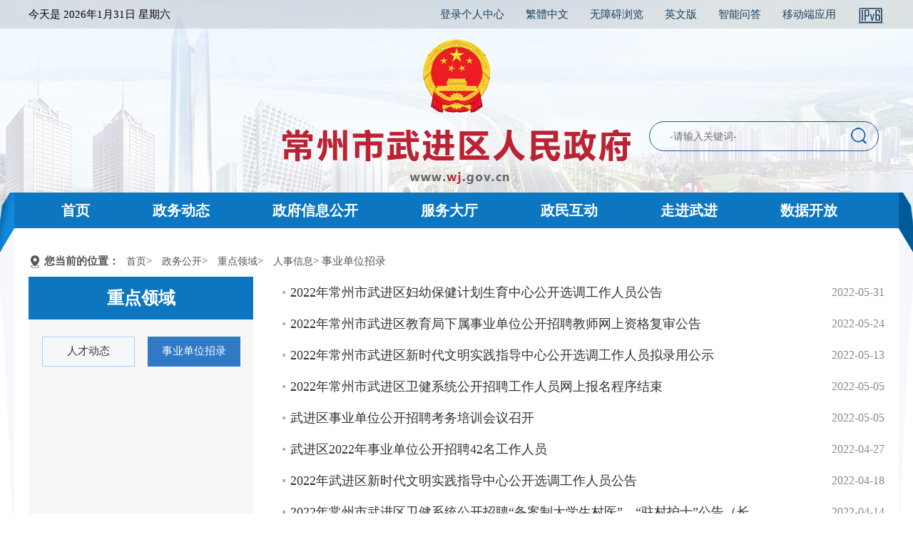

--- FILE ---
content_type: text/html; charset=utf-8
request_url: https://www.wj.gov.cn/class/BEOPPFBI/7
body_size: 4774
content:
<!DOCTYPE html>
<html lang="en">

<head>
    <meta charset="UTF-8">
    <meta http-equiv="X-UA-Compatible" content="IE=edge">
    <meta name="viewport" content="width=device-width, initial-scale=1.0">
    <title>常州市武进区人民政府</title>
<meta name='SiteName' content='常州市武进区人民政府' />
<meta name='SiteDomain' content='www.wj.gov.cn' />
<meta name='SiteIDCode' content='3204120012' />
<meta name='ColumnName' content='事业单位招录' />
<meta name='ColumnDescription' content='事业单位招录' />
<meta name='ColumnKeywords' content='事业单位招录' />
<meta name='ColumnType' content='事业单位招录' />

    <link rel="stylesheet" type="text/css" href="/images/czwj/2021/css/normalize.css">
    <link rel="stylesheet" type="text/css" href="/images/czwj/2021/css/style.css">
    <script src="/images/czwj/2021/js/lunhuan.js"></script>
    <script src="/images/czwj/2021/js/jquery-1.9.1.js"></script>
    <script src="/images/czwj/2021/js/jquery.min.js"></script>
    <script src="/images/czwj/2021/js/jquery.SuperSlide.2.1.1.js"></script>
    <style type="text/css">
        .lm_btn{
            padding: 20px 0;
            min-height: 400px;
        }
        .lm_btn .zdly_class{
            border: 1px solid #A9D1F1;
            background-color: #F4F8FB;
        }
        .lm_btn .curr_cate_class {
            border: 1px solid #2F79C5;
            background-color: #2F79C5;
        }
        .lm_btn .curr_cate_class a {
            color: #fff;
        }
    </style>
</head>

<body>
    <!--top-->
    <div class="header">
        <div class="topbar">
            <div class="topbar_main">
                <div class="topbar_main_l">
                    <ul>
                        <li class="topbar_01">
                            今天是
                            <script language="javascript" src="/images/czwj/today.js"></script>
                        </li>
                    </ul>
                </div>
                <div class="topbar_main_r">
                    <ul>
                        <li>
                            <a href="http://ucenter.changzhou.gov.cn/people/login/index" target="_blank">登录个人中心</a>
                        </li>
                        <li>
                            <a name="StranLink" id="StranLink" class="click1" href="javascript:StranBody()"
                                title="點擊以繁體中文方式浏覽">繁體中文</a>
                            <script language="javascript" src="/images/czwj/2021/js/jfzh.js"></script>
                        </li>
                        <li>
                            <a href="javascript:direct_wza();">无障碍浏览</a>
                        </li>
                        <li><a href="/class/BEHKPEOE">英文版</a></li>
                        <li><a href="https://www.wj.gov.cn/ghwd_/znwd/index.html" target="_blank">智能问答</a></li>
                        <li id="app" style="position: relative;border-right:none;">
                            <a href="/class/KBBPQFJE">移动端应用</a>
                            <!--<div class="popover  bottom" id="app_popover" style="">
                                <div class="arrow" style="left: 50%;"></div>
                                <div class="popover-content"><img src="/images/czwj/img/wj_app.png"
                                        style="width: 100%;"></div>
                            </div>-->
                        </li>
                    <li>
                        <a href="https://www.wj.gov.cn/" target="_blank"><img src="/images/czwj/2021/images/ico_ipv6c.png"></a>
                    </li>
                    </ul>
                </div>
            </div>
        </div>
        <script type='text/javascript'>
function direct_wza() {
    if(!window.parent.document.getElementById("x-toolbar")) {
        window.location.href='/statics/wza/index.html';
    } else {
        window.parent.location.href='/';
    }
}
    function get_user_info() {
        var timestamp=new Date().getTime();
        $.get('/user_status?t='+timestamp,function (data) {
            $('#ucenter_span').html(data);
        });
    }

    get_user_info();

    setInterval(function(){ get_user_info();}, 8000);
</script>
        <div class="logo">
            <a href="https://www.wj.gov.cn/"><img src="/images/czwj/2021/images/logo.png" alt=""></a>
        </div>
        <form id="site_search" action="/index.php?m=search&c=index&a=init" method="get" target="_blank">
            <input type="hidden" name="m" value="search" />
            <input type="hidden" name="c" value="index" />
            <input type="hidden" name="a" value="init" />
            <input type="hidden" name="site" value="wujin" />
            <div class="search">
                <input type="text" name="q" id="q" value="-请输入关键词-"
                    style="font-size:14px; color:#717070; padding-left: 8px; border:0px; height:40px; line-height:40px; width:250px; margin-left: 20px; outline:none; background-color: transparent;"
                    onfocus="if(value==defaultValue){value='';this.style.color='#000'}"
                    onblur="if(!value){value=defaultValue;this.style.color='#999'}">
                <span><img src="/images/czwj/2021/images/s_btn.png" width="26" height="26"
                        onclick="$('#site_search').submit();" name="button" id="button" value="提交"></span>
            </div>
        </form>
        <div class="navbg">
            <div class="nav">
                <ul>
                    <li><a href="/" class="active_1" id="/">首页</a></li>
                    <li><a href="/class/IMMBPMEO" class="active_2" id="IMMBPMEO">政务动态</a></li>
                    <li><a href="/class/CCFCQEJL" class="active_3" id="CCFCQEJL">政府信息公开</a></li>
                    <li><a href="/class/DFAPPMFF" class="active_4" id="DFAPPMFF">服务大厅</a></li>
                    <li><a href="/class/DFAAPNHH" class="active_5" id="DFAAPNHH">政民互动</a></li>
                    <li><a href="/class/DFABPNHI" class="active_6" id="DFABPNHI">走进武进</a></li>
                    <li><a href="https://www.changzhou.gov.cn/opendata/open/wjindex/init" target="_blank">数据开放</a></li>
                </ul>
            </div>
        </div>
    </div>
<script>
    $(function(){
        $('#app_code').hover(function () {
            $('#app_popover').show();
        }, function () {
            $('#app_popover').hide();
        });
        var cururl= window.location.href;
        var urldata=cururl.split("?");
        var url=urldata[0];
        var nav_id = url.substring(url.lastIndexOf('/') + 1);
        if(  typeof(nav_id) != "undefined"  || nav_id!=null || nav_id!='' ){
            $('#'+nav_id).addClass('act');
        }
       

    });
</script>
    <!--新闻列表-->    
    <div class="partOne">
        <div class="menu_con">
            <div class="m">
                <div class="location">
                    <img src="/images/czwj/2021/images/location.png" class="one" width="18" height="18">
                    <p><strong>您当前的位置：</strong><a href="/" >首页</a>> <a href="/class/JBMIPMFA" >政务公开</a>> <a href="/class/BEHJPEOD" >重点领域</a>> <a href="/class/BENLPFPH" >人事信息</a>> 事业单位招录</p>
                </div>
                <div class="newslist_left" style="width: 315px;">
                    <div class="dqlm">重点领域</div>
                    <div class="lm_btn" style="width: 315px;">
                        <table width="94%" border="0" align="center" cellpadding="0" cellspacing="0">
                            <td width="130"  height="50" align="center">
    <table width="130" border="0" cellspacing="0" cellpadding="0"><tr><td height="40" align="center" class=" zdly_class"><a href="/class/BEOPPFBJ">人才动态</a></td></tr></table>
</td><td width="130"  height="50" align="center">
    <table width="130" border="0" cellspacing="0" cellpadding="0"><tr><td height="40" align="center" class="curr_cate_class zdly_class"><a href="/class/BEOPPFBI">事业单位招录</a></td></tr></table>
</td>
                        </table>
                    </div>
                </div>
                <div class="newslist_right" style="width:845px;">
                    <div class="newslist">
                        <ul>
<li><a href='/html/czwj/2022/BEOPPFBI_0531/415975.html' target='_blank' title='2022年常州市武进区妇幼保健计划生育中心公开选调工作人员公告'>2022年常州市武进区妇幼保健计划生育中心公开选调工作人员公告</a>2022-05-31</li><li><a href='/html/czwj/2022/BEOPPFBI_0524/415006.html' target='_blank' title='2022年常州市武进区教育局下属事业单位公开招聘教师网上资格复审公告'>2022年常州市武进区教育局下属事业单位公开招聘教师网上资格复审公告</a>2022-05-24</li><li><a href='/html/czwj/2022/BEOPPFBI_0513/413781.html' target='_blank' title='2022年常州市武进区新时代文明实践指导中心公开选调工作人员拟录用公示'>2022年常州市武进区新时代文明实践指导中心公开选调工作人员拟录用公示</a>2022-05-13</li><li><a href='/html/czwj/2022/BEOPPFBI_0505/412893.html' target='_blank' title='2022年常州市武进区卫健系统公开招聘工作人员网上报名程序结束'>2022年常州市武进区卫健系统公开招聘工作人员网上报名程序结束</a>2022-05-05</li><li><a href='/html/czwj/2022/BEOPPFBI_0505/412891.html' target='_blank' title='武进区事业单位公开招聘考务培训会议召开'>武进区事业单位公开招聘考务培训会议召开</a>2022-05-05</li><li><a href='/html/czwj/2022/BEOPPFBI_0427/412242.html' target='_blank' title='武进区2022年事业单位公开招聘42名工作人员'>武进区2022年事业单位公开招聘42名工作人员</a>2022-04-27</li><li><a href='/html/czwj/2022/BEOPPFBI_0418/410952.html' target='_blank' title='2022年武进区新时代文明实践指导中心公开选调工作人员公告'>2022年武进区新时代文明实践指导中心公开选调工作人员公告</a>2022-04-18</li><li><a href='/html/czwj/2022/BEOPPFBI_0414/410533.html' target='_blank' title='2022年常州市武进区卫健系统公开招聘“备案制大学生村医”、“驻村护士”公告（长期）'>2022年常州市武进区卫健系统公开招聘“备案制大学生村医”、“驻村护士”公告（长</a>2022-04-14</li><li><a href='/html/czwj/2022/BEOPPFBI_0408/410088.html' target='_blank' title='2022年常州市武进区卫生健康系统定向招聘农村订单定向医学毕业生公告'>2022年常州市武进区卫生健康系统定向招聘农村订单定向医学毕业生公告</a>2022-04-08</li><li><a href='/html/czwj/2022/BEOPPFBI_0408/410087.html' target='_blank' title='2022年常州市武进区卫健系统公开招聘工作人员公告'>2022年常州市武进区卫健系统公开招聘工作人员公告</a>2022-04-08</li><li><a href='/html/czwj/2022/BEOPPFBI_0307/405728.html' target='_blank' title='2022年常州市武进区卫健系统公开招聘高层次、紧缺专业人才公告（长期）'>2022年常州市武进区卫健系统公开招聘高层次、紧缺专业人才公告（长期）</a>2022-03-07</li><li><a href='/html/czwj/2022/BEOPPFBI_0303/405302.html' target='_blank' title='2022年江苏武进经济开发区（常州西太湖科技产业园）管理委员会下属事业单位公开招聘工作人员公告'>2022年江苏武进经济开发区（常州西太湖科技产业园）管理委员会下属事业单位公开招</a>2022-03-03</li><li><a href='/html/czwj/2022/BEOPPFBI_0117/400651.html' target='_blank' title='2022年常州市武进区教育局下属事业单位公开招聘教师网上报名结束'>2022年常州市武进区教育局下属事业单位公开招聘教师网上报名结束</a>2022-01-17</li><li><a href='/html/czwj/2022/BEOPPFBI_0107/399706.html' target='_blank' title='2022年常州市武进区教育局下属事业单位公开招聘教师公告'>2022年常州市武进区教育局下属事业单位公开招聘教师公告</a>2022-01-07</li><li><a href='/html/czwj/2021/BEOPPFBI_1214/397432.html' target='_blank' title='2021年常州市武进区教育局下属事业单位公开招聘中小学教师拟聘用人员公示（四）'>2021年常州市武进区教育局下属事业单位公开招聘中小学教师拟聘用人员公示（四）</a>2021-12-14</li></ul>
                    </div>

                    <div class="FX_PageDiv"><script type="text/javascript">
            function FXdiv_pageto(obj)
            {
                    var page = document.getElementById('Fx_PageDiv2_input939').value;
                    if(page>18)
                    {
                        page = 18;
                    }
                    if(window.location.href.indexOf('?')!=-1)
                    {
                        var arr = window.location.href.split('&page=');
                        window.location.href=arr[0]+'&page='+page+'';
                    }
                    else
                    {
                        var arr = window.location.href.split('/7');
                        window.location.href=arr[0]+'/'+page+'';
                    }
            }
        </script><div class="Fx_PageDiv2_span1">总数：<span class="Fx_PageDiv2_1_2">263</span>条，总页数：<span class="Fx_PageDiv2_1_3">18</span>页，当前为第<span class="Fx_PageDiv2_1_4">7</span>页</div><div class="Fx_PageDiv2_span2"><a href="/class/BEOPPFBI/1"><span>&lt;</span></a><a href="/class/BEOPPFBI/2"><span>2</span></a><a href="/class/BEOPPFBI/3"><span>3</span></a><a href="/class/BEOPPFBI/4"><span>4</span></a><a href="/class/BEOPPFBI/5"><span>5</span></a><a href="/class/BEOPPFBI/6"><span>6</span></a><strong>7</strong><a href="/class/BEOPPFBI/8"><span>8</span></a><a href="/class/BEOPPFBI/9"><span>9</span></a><a href="/class/BEOPPFBI/10"><span>10</span></a><a href="/class/BEOPPFBI/11"><span>11</span></a><a href="/class/BEOPPFBI/12"><span>&gt;</span></a>跳到<input type="text" id="Fx_PageDiv2_input939" class="Fx_PageDiv2_input" name="Fx_PageDiv2_input939" value="" style="width:20px;" /><input type="button" value="Go" onclick="FXdiv_pageto(this);" /></div></div>
                </div>
            </div>
        </div>
    </div>
    <!--footer-->
    <div class="footer hidden-xs clearfix">
   <div class="container" id="footer1" style="padding-top:20px;">
            <div class="footer-header" style="float:left;padding-left:50px;">
                CopyRight WuJin All Right Reserved&nbsp;&nbsp;&nbsp;&nbsp;
                主办单位：常州市武进区人民政府办公室&nbsp;&nbsp;&nbsp;&nbsp;
                地址：江苏省常州市武进区行政中心&nbsp;&nbsp;&nbsp;&nbsp;邮编：213159
                <br />
                <a href="https://beian.miit.gov.cn/" target="_blank">苏ICP备10217280号&nbsp;&nbsp;&nbsp;&nbsp;</a>
                <a href="http://www.beian.gov.cn/portal/registerSystemInfo?recordcode=32041202000001" target="_blank"><img src="/images/czwj/img/ghs.png"> 苏公网安备32041202000001号</a>  
                &nbsp;&nbsp;&nbsp;&nbsp;网站标识码：3204120012&nbsp;&nbsp;&nbsp;&nbsp;
                <a href="/class/BEHIQAEF" target="_blank">联系我们</a>
                &nbsp;&nbsp;|&nbsp;&nbsp;
                <a href="/class/JOFJQAFH" target="_blank">站点地图</a>
            </div>
            <div class="footer-pic clearfix" style="width:20%;float:left;">
                <ul>
                    <li style="margin-left:20px; margin-right:35px;"><a href="http://bszs.conac.cn/sitename?method=show&id=131A8434DEFE2564E053012819AC2FC7" onclick="return confirm('是否离开本站，前往外部站点？');" target="_blank"><img src="/images/czwj/img/dentity02.png"></a></li>
                    <li><a href="https://www.changzhou.gov.cn/api/jiucuo.php?site_code=3204120012&url=http%3A%2F%2Fwww.wj.gov.cn%2F" target="_blank"><img src="/images/czwj/img/zhaocuo.png" width="90"></a></li>
                </ul>
            </div>
   </div>
</div>
<script type='text/javascript'>
            function get_user_info() {
                var timestamp=new Date().getTime();
                $.get('/user_status?t='+timestamp,function (data) {
                    $('#ucenter_span').html(data);
                });
            }
        
            get_user_info();
        
            setInterval(function(){ get_user_info();}, 60000);
        </script>
<div style="display:none;"><a href="/api.php?op=ns_class" rel="nofollow">领导活动</a></div></body>

</html><script id='stat_js' type='text/javascript' src='/api/flowstat/stat.js' page='category' siteid='166' params='catid:36785|id:36785|siteid:166'></script><script type='text/javascript' src='/statics/js/check_html.js'></script><!--success:direct system is enable--><!--nocache:0.044430017471313-->

--- FILE ---
content_type: text/css
request_url: https://www.wj.gov.cn/images/czwj/2021/css/style.css
body_size: 16738
content:
 @charset "UTF-8";
/*************************** 全局样式 Begin ***************************/
                    
body,  ul,  ol,  li,  form,  fieldset,  img,  div,  h1,  h2,  h3,  h4,  h5,  h6,  p, a {
	margin: 0;
	padding: 0;
	border: 0;
	font-family: "Microsoft YaHei", '宋体';
}
ul,  ol,  li {
	list-style-type: none;
}
td,  table,  input {
	font-size: 15px;
	color: #333;
}
a:link,  a:visited {
	color: #333;
	text-decoration: none;
}
a:hover {
	color: #0f5cb8;
	text-decoration: none;
}
body {
	min-width: 1200px !important;
	background-color: #fff;
	overflow-y: auto;
	height: auto;
	background: url(../images/top_bg.jpg) no-repeat top center;
	margin-top:0px!important;
}
.fl {
	float: left;
}
.fr {
	float: right;
}
.f10 {
	color: #f10215!important;
}
.lh34 li {
	line-height: 36px!important;
}
.mr0 {
	margin-right: 0px!important;
}
.h406 {
	height: 406px;
	overflow: hidden;
}
.f17 {
	font-size: 17px;
}
/*** 新闻详细内容 ***/
                    
.NewsTitle {
	font-size: 24px;
	line-height: 380%;
	font-weight: bold;
}
.NewsTitleFu {
	font-size: 18px;
	line-height: 100%;
	padding-bottom: 20px
}
.NewsContent {
	font-size: 16px;
	line-height: 220%
}
.NewsContent div {
	font-size: 16px;
}
.NewsContent a:link,  .NewsContent a:visited {
	color: #0B57B4;
	text-decoration: underline;
}
.NewsContent a:hover {
	color: #E00;
	text-decoration: underline;
}
.NewsText {
	color: #333;
	font-size: 14px;
	line-height: 200%;
}
/*************************** 全局样式 End ***************************/
                    /*** 分页样式 Begin ***/
                    
.FX_PageDiv {
	width: 100%;
	height: 22px;
	padding: 15px 0;
	font-size: 12px;
	font-family: Arial, Helvetica, sans-serif;
}
.Fx_PageDiv2_span2 span {
	width: 20px;
	height: 18px;
	line-height: 18px;
	color: #333;
	text-align: center;
	display: block;
	cursor: pointer;
	float: left;
	margin-right: 5px;
	border: 1px solid #CCC;
}
.Fx_PageDiv2_span2 strong {
	width: 20px;
	height: 18px;
	line-height: 18px;
	color: #C00;
	text-align: center;
	display: block;
	cursor: pointer;
	float: left;
	margin-right: 5px;
	border: 1px solid #CCC;
	background-color: #DDD;
}
.Fx_PageDiv2_span1 {
	float: left;
	padding-left: 25px;
	padding-top: 3px;
}
.Fx_PageDiv2_span2 {
	float: right;
	padding-right: 25px;
}
.Fx_PageDiv2_1_2,  .Fx_PageDiv2_1_3,  .Fx_PageDiv2_1_4 {
	color: #C00;
}
/*** 分页样式 End ***/
                    
.m {
	width: 1200px;
	/*版心1200*/
	margin: 0 auto;
	overflow: hidden;
}
.clearfix::before,  .clearfix::after {
	content: "";
	display: table;
}
.clearfix::before,  .clearfix::after {
	clear: both;
}
.clearfix {
 *zoom: 1;
}
/*** 通用部分 ***/
					/*顶部二维码*/
					#app_popover{display: none;position: absolute;top:20px;margin-left:-40px;z-index: 200;}
					#app:hover{z-index: 6;}
					#app:hover #app_popover{display:block;}
.popover {
	position: absolute;
	top: 0;
	left: 0;
	z-index: 1060;
	display: none;
	max-width: 276px;
	padding: 1px;
	font-family: "Helvetica Neue", Helvetica, Arial, sans-serif;
	font-size: 14px;
	font-style: normal;
	font-weight: normal;
	line-height: 1.42857143;
	text-align: left;
	text-align: start;
	text-decoration: none;
	text-shadow: none;
	text-transform: none;
	letter-spacing: normal;
	word-break: normal;
	word-spacing: normal;
	word-wrap: normal;
	white-space: normal;
	background-color: #fff;
	-webkit-background-clip: padding-box;
			background-clip: padding-box;
	border: 1px solid #ccc;
	border: 1px solid rgba(0, 0, 0, .2);
	border-radius: 6px;
	-webkit-box-shadow: 0 5px 10px rgba(0, 0, 0, .2);
			box-shadow: 0 5px 10px rgba(0, 0, 0, .2);
  
	line-break: auto;
  }
  .popover.top {
	margin-top: -10px;
  }
  .popover.right {
	margin-left: 10px;
  }
  .popover.bottom {
	margin-top: 20px;
  }
  .popover.left {
	margin-left: -10px;
  }
  .popover-title {
	padding: 8px 14px;
	margin: 0;
	font-size: 14px;
	background-color: #f7f7f7;
	border-bottom: 1px solid #ebebeb;
	border-radius: 5px 5px 0 0;
  }
  .popover-content {
	padding: 9px 14px;
  }
  .popover > .arrow,
  .popover > .arrow:after {
	position: absolute;
	display: block;
	width: 0;
	height: 0;
	border-color: transparent;
	border-style: solid;
  }
  .popover > .arrow {
	border-width: 11px;
  }
  .popover > .arrow:after {
	content: "";
	border-width: 10px;
  }
  .popover.top > .arrow {
	bottom: -11px;
	left: 50%;
	margin-left: -11px;
	border-top-color: #999;
	border-top-color: rgba(0, 0, 0, .25);
	border-bottom-width: 0;
  }
  .popover.top > .arrow:after {
	bottom: 1px;
	margin-left: -10px;
	content: " ";
	border-top-color: #fff;
	border-bottom-width: 0;
  }
  .popover.right > .arrow {
	top: 50%;
	left: -11px;
	margin-top: -11px;
	border-right-color: #999;
	border-right-color: rgba(0, 0, 0, .25);
	border-left-width: 0;
  }
  .popover.right > .arrow:after {
	bottom: -10px;
	left: 1px;
	content: " ";
	border-right-color: #fff;
	border-left-width: 0;
  }
  .popover.bottom > .arrow {
	top: -11px;
	left: 50%;
	margin-left: -11px;
	border-top-width: 0;
	border-bottom-color: #999;
	border-bottom-color: rgba(0, 0, 0, .25);
  }
  .popover.bottom > .arrow:after {
	top: 1px;
	margin-left: -10px;
	content: " ";
	border-top-width: 0;
	border-bottom-color: #fff;
  }
  .popover.left > .arrow {
	top: 50%;
	right: -11px;
	margin-top: -11px;
	border-right-width: 0;
	border-left-color: #999;
	border-left-color: rgba(0, 0, 0, .25);
  }
  .popover.left > .arrow:after {
	right: 1px;
	bottom: -10px;
	content: " ";
	border-right-width: 0;
	border-left-color: #fff;
  }
.container {
	max-width: 1200px;
	position: relative;
	margin: 0 auto;
	width: 100%;
	/* overflow: hidden; 
	z-index: 999;*/
}
.header {
	position: relative;
	width: 100%;
	height: 354px;
}
.header li {
	height: 40px;
	line-height: 40px;
	float: left;
}
.topbar {
	width: 100%;
	height: 40px;
	background-color: rgba(0, 0, 0, 0.1);
}
.topbar_main {
	margin: auto;
	width: 1200px;
	height: 40px;
	line-height: 40px;
	font-size: 15px;
}
.topbar_main_l {
	float: left;
}
.topbar_main_l a {
	display: block;
	padding-left: 30px;
	padding-right: 30px;
	float: left;
	color: #17415e;
}
/*
.topbar_01 {
	background: url(../images/z1.png) no-repeat left center;
}
.topbar_02 {
	background: url(../images/z2.png) no-repeat left center;
}
.topbar_03 {
	background: url(../images/z3.png) no-repeat left center;
}*/
.topbar_main_m {
	width: 320px;
	float: left;
	height: 30px;
	line-height: 30px;
	overflow: hidden;
	margin-top: 6px;
}
.topbar_main_r a {
	padding-left: 30px;
	float: right;
	color: #17415e;
}
.topbar_main_r a img {
    display: inline;
    vertical-align: middle;
}
.topbar_main_r {
	float: right;
}
.topbar_main_r ul li {
	list-style: none;
	text-align: center;
	float: left;
}
.navbg {
	width: 100%;
	height: 84px;
	background: url(../images/navbg.png) no-repeat center;
}
.nav {
	width: 1200px;
	margin: 230px auto;
}
.nav li {
	line-height: 50px;
	height: 50px;
	margin-left: 4px;
	float: left;
}
.nav li a {
	display: block;
	height: 50px;
	line-height: 50px;
	font-size: 20px;
	font-weight: bold;
	color: #fff;
	padding: 0px 42px;
	cursor: pointer;
}
.nav li a:hover {
	line-height: 50px;
	color: #0c76c1;
	background-color: #fff;
}
 .nav li a.act{
	line-height: 50px;
	color: #0c76c1;
	background-color: #fff;
}
.header .search {
	position: absolute;
	top: 170px;
	left: 50%;
	margin-left: 270px;
	width: 320px;
	height: 40px;
	background-color: rgb(255, 255, 255, 0.1);
	border: #1b579d solid 1px;
	border-radius: 30px;
	margin-right: 0px;
}
.header .search span img {
	position: absolute;
	top: 6px;
	cursor: pointer;
}
.header .logo {
	position: absolute;
	top: 50px;
	left: 50%;
	margin-left: -284px;
}
.gh{position: absolute;
	top: 60px;
	left: 50%;
	margin-left: -50px;
	}
.header .logo .logo_letters{position: absolute;
	top: 100px;
	left: 50%;}
/*** index01 ***/
.partOne {
	width: 100%;
	background: url(../images/navbg_bar.png) no-repeat center top;
	overflow: hidden;
}
.top_news {
	width: 100%;
	height: 130px;
}
.top_news h3 a {
	display: block;
	font-size: 30px;
	text-align: center;
	color: #337ab7;
	margin-bottom: 10px;
}
.top_news a {
	color: #337ab7;
}
.top_news p {
	line-height: 200%;
	font-size: 16px;
}
.tab_con {
	margin-bottom: 10px;
}
.tab_con .slide {
	width: 660px;
	height: 410px;
	background-color: #cecece;
	margin-bottom: 10px;
	float: left;
}
.tab_con .ywdt_con {
	width: 500px;
	float: right;
}
/*要闻动态切换*/
                    
.switch_news {
	width: 100%;
	overflow: hidden;
}
.cut {
	width: 100%px;
	overflow: hidden;
}
.ywdt_con .cut ul li {
	text-align: center;
	width:30%;
	margin-right: 10px;
	margin-bottom: 10px;
	float: left;
}
.tag1sel {
	font-size: 20px;
	line-height: 42px;
	background-color: #0c76c0;
}
.tag1sel a:link,  .tag1sel a:visited {
	color: #fff;
	text-decoration: none;
}
.tag1sel a:hover {
	color: #fff;
	text-decoration: none;
}
.tag1selno {
	color: #333;
	font-size: 20px;
	line-height: 42px;
	background-color: #ececec;
}
.tag1selno a:link,  .tag1selno a:visited {
	color: #333;
	text-decoration: none;
}
.tag1selno a:hover {
	color: #333;
	text-decoration: none;
}
.newslist {
	width: 100%;
	overflow: hidden;
}
.newslist li {
	font-size: 16px;
	line-height: 44px;
	color: #888;
	background: url(../images/dot.png) no-repeat left;
	padding-left: 12px;
	text-align: right;
}
.newslist li a {
	font-size: 18px;
	float: left;
}
.newslist_s {
	width: 580px;
	overflow: hidden;
}
.newslist_s li {
	font-size: 16px;
	line-height: 45px;
	color: #888;
	padding-left: 12px;
	background: url(../images/dot.png) no-repeat left;
	text-align: right;
}
.newslist_s li a {
	font-size: 17px;
	float: left;
}

.banner {
	width: 1200px;
	overflow: hidden;
	padding: 10px 0;
}
.banner img {
	width: 100%;
	cursor: pointer;
	transition: all 0.3s;
}
.banner img:hover {
	transform: scale(1.1);
}
/**政务公开模块**/
.zwgk {
	margin-top: 10px;
}
.zwgk_left {
	width: 730px;
}
.zwgk_nav {
	width: 140px;
	text-align: center;
	float: left;
}
.zwgk_nav ul li {
	margin-bottom: 10px;
}
.tag2sel {
	color: #fff;
	font-size: 18px;
	height: 42px;
	line-height: 42px;
	background: #0c76c0;
}
.tag2sel a:link,  .tag2sel a:visited {
	color: #fff;
	text-decoration: none;
}
.tag2sel a:hover {
	color: #fff;
	text-decoration: none;
}
.tag2selno {
	color: #333;
	font-size: 18px;
	height: 42px;
	line-height: 42px;
	background: #f6f6f6;
}
.tag2selno a:link,  .tag2selno a:visited {
	color: #333;
	text-decoration: none;
}
.tag2selno a:hover {
	color: #333;
	text-decoration: none;
}
.zwgk_right {
	width: 456px;
}
.zwgk_right ul li {
	width: 212px;
	margin-left: 16px;
	margin-bottom: 15px;
	background-color: #f5f6f8;
	float: left;
}
.zwgk_right ul li:hover {
	background-color: #dceefd;
}
.zwgk_right ul li a {
	height: 50px;
	line-height: 50px;
	display: block;
}
.zwgk_right ul li a img {
	margin-top: 8px;
	margin-left: 12px;
	float: left;
}
.zwgk_right ul li a span {
	display: block;
	font-size: 16px;
	width: 65%;
	height: 50px;
	line-height: 50px;
	margin-left: 10px;
	overflow: hidden;
	float: left;
}
/*服务大厅模块*/
.fwdt {
	margin-top: 10px;
}
.fwdt_left {
	width: 730px;
}
.fwdt_left .fwdt_left_header {
	height: 70px;
	border-bottom: #e0e0e0 solid 2px;
	margin-bottom: 15px;
}
.fwdt_left .img_fwdt {
	width: 20%;
	float: left;
}
.fwdt_left .grfw .zwfw_btn li {
	float: left;
	width: 25%;
	text-align: center;
	font-size: 18px;
}
.fwdt_left .grfw .zwfw_btn li a {
	height: 96px;
	display: block;
	text-align: center;
	border-radius: 6px;
	background-color: #f5f6f8;
	border: #f5f6f8 solid 1px;
	margin: 8px;
	padding: 12px 0 0;
}
.fwdt_left .grfw .zwfw_btn li a:hover {
	background-color: #fff;
	transition: all ease .6s;
	border: #0c76c0 solid 1px;
	box-shadow: 0px 0px 8px #c7cdcf;
}
.fwdt_left .grfw .zwfw_btn li a i {
	display: inline-block;
	width: 100%;
	height: 55px;
	margin-bottom: 6px;
	background-position: center!important;
}
.tag10sel {
	color: #0c76c0;
	font-size: 22px;
	height: 32px;
}
.tag10sel a:link,  .tag10sel a:visited {
	color: #0c76c0;
	text-decoration: none;
}
.tag10sel a:hover {
	color: #0c76c0;
	text-decoration: none;
}
.tag10selno {
	color: #666;
	font-size: 22px;
	line-height: 32px;
}
.tag10selno a:link,  .tag10selno a:visited {
	color: #666;
	text-decoration: none;
}
.tag10selno a:hover {
	color: #666;
	text-decoration: none;
}
.grfw .cut {
	width: 80%;
	text-align: center;
	padding-top: 30px;
}
.grfw .cut ul {
	display: inline-block;
	width: 520px;
	height: 36px;
}
.grfw .cut ul li {
	text-align: center;
	width: 130px;
	float: left;
	line-height:32px;
}
.fwdt_left .grfw .zwfw_btn .grfw_btn01 a i {
	background: url(../images/qjd-geren_01.png) no-repeat;
}
.fwdt_left .grfw .zwfw_btn .grfw_btn02 a i {
	background: url(../images/qjd-geren_02.png) no-repeat;
}
.fwdt_left .grfw .zwfw_btn .grfw_btn03 a i {
	background: url(../images/qjd-geren_03.png) no-repeat;
}
.fwdt_left .grfw .zwfw_btn .grfw_btn04 a i {
	background: url(../images/qjd-geren_04.png) no-repeat;
}
.fwdt_left .grfw .zwfw_btn .grfw_btn05 a i {
	background: url(../images/qjd-geren_05.png) no-repeat;
}
.fwdt_left .grfw .zwfw_btn .grfw_btn06 a i {
	background: url(../images/qjd-geren_06.png) no-repeat;
}
.fwdt_left .grfw .zwfw_btn .grfw_btn07 a i {
	background: url(../images/qjd-geren_07.png) no-repeat;
}
.fwdt_left .grfw .zwfw_btn .grfw_btn08 a i {
	background: url(../images/qjd-geren_08.png) no-repeat;
}
.fwdt_left .grfw .zwfw_btn .frfw_btn01 a i {
	background: url(../images/qjd-faren_01.png) no-repeat;
}
.fwdt_left .grfw .zwfw_btn .frfw_btn02 a i {
	background: url(../images/qjd-faren_02.png) no-repeat;
}
.fwdt_left .grfw .zwfw_btn .frfw_btn03 a i {
	background: url(../images/qjd-faren_03.png) no-repeat;
}
.fwdt_left .grfw .zwfw_btn .frfw_btn04 a i {
	background: url(../images/qjd-faren_04.png) no-repeat;
}
.fwdt_left .grfw .zwfw_btn .frfw_btn05 a i {
	background: url(../images/qjd-faren_05.png) no-repeat;
}
.fwdt_left .grfw .zwfw_btn .frfw_btn06 a i {
	background: url(../images/qjd-faren_06.png) no-repeat;
}
.fwdt_left .grfw .zwfw_btn .frfw_btn07 a i {
	background: url(../images/qjd-faren_07.png) no-repeat;
}
.fwdt_left .grfw .zwfw_btn .frfw_btn08 a i {
	background: url(../images/qjd-faren_08.png) no-repeat;
}
.fwdt_left .grfw .zwfw_btn .ggfw_btn01 a i {
	background: url(../images/qjd-ggfw_01.png) no-repeat;
}
.fwdt_left .grfw .zwfw_btn .ggfw_btn02 a i {
	background: url(../images/qjd-ggfw_02.png) no-repeat;
}
.fwdt_left .grfw .zwfw_btn .ggfw_btn03 a i {
	background: url(../images/qjd-ggfw_03.png) no-repeat;
}
.fwdt_left .grfw .zwfw_btn .ggfw_btn04 a i {
	background: url(../images/qjd-ggfw_04.png) no-repeat;
}
.fwdt_left .grfw .zwfw_btn .ggfw_btn05 a i {
	background: url(../images/qjd-ggfw_05.png) no-repeat;
}
.fwdt_left .grfw .zwfw_btn .ggfw_btn06 a i {
	background: url(../images/qjd-ggfw_10.png) no-repeat;
}
.fwdt_left .grfw .zwfw_btn .ggfw_btn07 a i {
	background: url(../images/qjd-ggfw_07.png) no-repeat;
}
.fwdt_left .grfw .zwfw_btn .ggfw_btn08 a i {
	background: url(../images/qjd-ggfw_08.png) no-repeat;
}
.fwdt_left .grfw .zwfw_btn .ggfw_btn09 a i {
	background: url(../images/qjd-ggfw_09.png) no-repeat;
}
.fwdt .fwdt_right {
	width: 440px;
	margin-top: 20px;
}
.fwdt .fwdt_right .bmgg a img {
	padding-top: 20px;
	float: right;
}
.newslistBmgg {
	width: 100%;
	overflow: hidden;
}
.newslistBmgg li {
	font-size: 16px;
	line-height: 38px;
	color: #888;
	padding-left: 12px;
	background: url(../images/dot.png) no-repeat left;
	text-align: right;
}
.newslistBmgg li a {
	font-size: 17px;
	float: left;
}
.fwdt .fwdt_right .bjtj {
	width: 100%;
	height: 100px;
	background-color: #f5f6f8;
	margin-top: 7px;
}
.fwdt .fwdt_right .bjtj td {
	font-size: 14px;
	padding-left: 12px;
}
/*政民互动模块*/
.zmhd {
	margin-top: 10px;
	margin-bottom: 20px;
}
.zmhd_left {
	width: 600px;
}
.zmhd_left .pre_btn {
	margin-top: 20px;
	display: inline-block;
}
.zmhd_left .pre_btn img {
	margin: 0 5px -6px 5px;
}
.zmhd_left .pre_btn a {
	height: 32px;
	line-height: 32px;
	padding: 3px 8px;
	font-size: 16px;
	color: #999;
	border: 1px solid #e0e0e0;
	border-radius: 6px;
	padding-left: 25px;
	background-image: url(../images/xx_icon.png);
	background-repeat: no-repeat;
	background-position: 2px 2px;
}
.zmhd_left .pre_btn a:hover {
	border: 1px solid #9ea5c2;
	color: #9ea5c2;
	transition: all ease .5s;
}
.mail_tit {
	position: relative;
	width: 100%;
	height: 46px;
	line-height: 46px;
	background-color: #f5f6f8;
	border-top: 3px solid #dedede;
}
.mail_tit p {
	display: inline-block;
	color: #333;
	font-size: 18px;
}
.mail_tit p:first-child {
	position: absolute;
	left: 16px;
}
.mail_tit p:last-child {
	position: absolute;
	right: 16px;
}
.mailList a {
	font-size: 16px!important;
}
.zmhd_right {
	width: 570px;
	margin-top: 20px;
}
.zmhd_right  .zmhd_btn {
	width: 100%;
	height: 100px;
	border: #f3f3f3 solid 1px;
	box-shadow: 0px 0px 5px #f3f3f3;
	overflow: hidden;
}
.zmhd_btn li {
	width: 142px;
	text-align: center;
	float: left;
}
.zmhd_btn li a {
	display: block;
	height: 100px;
	border-right: #efefef solid 1px;
}
.zmhd_btn li a i {
	display: inline-block;
	width: 52px;
	height: 48px;
	margin-top: 12px;
}
.zmhd_btn li span {
	display: inline-block;
	position: absolute;
	font-size: 18px;
	height: 100px;
	line-height: 100px;
	vertical-align: middle;
}
.zmhd_btn li a:hover {
	color: #fff;
	background-color: #0c76c0;
	transition: all ease .3s;
}
.zmhd_btn01 i {
	background: url(../images/zmhdico_01.png) no-repeat;
}
.zmhd_btn01 a:hover i {
	background-position: 0% 100%;
}
.zmhd_btn02 i {
	background: url(../images/zmhdico_02.png) no-repeat;
}
.zmhd_btn02 a:hover i {
	background-position: 0% 100%;
}
.zmhd_btn03 i {
	background: url(../images/zmhdico_03.png) no-repeat;
}
.zmhd_btn03 a:hover i {
	background-position: 0% 100%;
}
.zmhd_btnlist{
	width: 100%;
	overflow: hidden;
}
.zmhd_btnlist a{
	display: inline-block;
	padding: 10px;
}
.zmhd_btnlist .shuxian{
	color:#ccc
}
/*互动切换*/
                    
.zmhd_right .switch_news {
	width: 100%;
	overflow: hidden;
}
.zmhd_right .cut {
	width: 100%;
	overflow: hidden;
}
.zmhd_right .cut ul li {
	width: 25%;
	float: left;
}
.zmhd_right .zxft_w {
	width: 360px;
	line-height: 26px;
	font-size: 15px;
	float: right;
}
.zmhd_right .zxft_w .tit{
	width: 100%;
	font-size: 16px;
	font-weight: bold;
	display: inline-block;
	text-align: center;
}
.tag4sel {
	color: #0c76c0;
	font-size: 22px;
	line-height: 50px;
	border-bottom: #cccccc solid 1px
}
.tag4sel a:link,  .tag4sel a:visited {
	color: #0c76c0;
	text-decoration: none;
}
.tag4sel a:hover {
	color: #0c76c0;
	text-decoration: none;
}
.tag4selno {
	color: #666;
	font-size: 22px;
	line-height: 50px;
	border-bottom: #cccccc solid 1px
}
.tag4selno a:link,  .tag4selno a:visited {
	color: #666;
	text-decoration: none;
}
.tag4selno a:hover {
	color: #666;
	text-decoration: none;
}
/*index三大切换*/
                    
.main {
	width: 1200px;
	overflow: hidden;
}
.main .cutbox li {
	position: relative;
	width: 33.33%;
	float: left;
}
.main .cutbox #m2_1 i {
	background: url(../images/index_ico05.png) no-repeat;
}
.main .cutbox #m2_2 i {
	background: url(../images/index_ico06.png) no-repeat;
}
.main .cutbox #m2_3 i {
	background: url(../images/index_ico07.png) no-repeat;
}
.main .cutbox li a i {
	display: inline-block;
	width: 50px;
	height: 42px;
	margin-top: 12px;
	margin-left: 80px;
	margin-right: 25px;
}
.main .cutbox li span {
	display: inline-block;
	position: absolute;
	height: 65px;
	line-height: 65px;
	vertical-align: middle;
}
.main .index_zwgk .zwgk_btn {
	float: left;
	margin-right: 30px;
	margin-top: 18px;
}
.main .zwgk_btn li {
	width: 286px;
	margin-top: 12px;
}
.main .zwgk_btn li a {
	display: block;
	height: 50px;
	line-height: 50px;
	border: #efefef solid 1px;
}
.main .zwgk_btn li a i {
	display: inline-block;
	width: 30px;
	height: 30px;
	margin-top: 12px;
	margin-left: 30px;
}
.main .zwgk_btn li span {
	display: inline-block;
	position: absolute;
	font-size: 18px;
	height: 52px;
	line-height: 52px;
	margin-left: 24px;
	vertical-align: middle;
}
.main .zwgk_btn li a:hover {
	border: #5193e1 solid 1px;
	background-color: #ebf4fe;
	transition: all ease .5s;
}
.main .index_zwgk01 i {
	background: url(../images/main_ico01.png) no-repeat;
}
.main .index_zwgk02 i {
	background: url(../images/main_ico02.png) no-repeat;
}
.main .index_zwgk03 i {
	background: url(../images/main_ico03.png) no-repeat;
}
.main .index_zwgk04 i {
	background: url(../images/main_ico04.png) no-repeat;
}
.main .index_zwgk05 i {
	background: url(../images/main_ico05.png) no-repeat;
}
.main .zwgk_con {
	width: 540px;
	float: left;
	margin-right: 10px;
	margin-top: 30px;
}
.zwgk_con .switch_news {
	width: 540px;
	overflow: hidden;
}
.zwgk_con .cut {
	width: 540px;
	overflow: hidden;
}
.zwgk_con .cut ul li {
	text-align: center;
	width: 25%;
	float: left;
	margin-bottom: 10px;
}
.tag3sel {
	color: #fff;
	font-size: 20px;
	font-weight: bold;
	line-height: 46px;
	background-color: #5193e1;
}
.tag3sel a:link,  .tag3sel a:visited {
	color: #fff;
	text-decoration: none;
}
.tag3sel a:hover {
	color: #fff;
	text-decoration: none;
}
.tag3selno {
	color: #555;
	font-size: 20px;
	line-height: 46px;
	background-color: #f3f3f3;
}
.tag3selno a:link,  .tag3selno a:visited {
	color: #555;
	text-decoration: none;
}
.tag3selno a:hover {
	color: #555;
	text-decoration: none;
}
.zwgk_subbtn {
	width: 328px;
	margin-top: 30px;
	float: right;
}
.zwgk_subbtn li {
	width: 150px;
	height: 50px;
	line-height: 50px;
	background-color: #edf0f8;
	color: #17508a;
	text-align: center;
	margin-left: 14px;
	margin-bottom: 14px;
	border-radius: 8px;
	float: left;
}
.zwgk_subbtn li a {
	display: block;
	color: #17508a;
}
.zwgk_subbtn .xzxk {
	width: 314px;
	height: 56px;
	line-height: 24px;
	background-color: #edf0f8;
	text-align: center;
	padding-top: 8px;
	border-radius: 8px;
	float: right;
}
.zwgk_subbtn .xzxk a {
	display: block;
	color: #17508a;
}
.xxgkbtns {
	width: 314px;
	margin-top: 20px;
}
.xxgkbtns a {
	display: inline-block;
	width: 32%;
	text-align: center;
}
.xxgkbtns a p {
	margin-top: 10px;
}
/*index02*/
                    
.index_zmhd .zmhd_con_left {
	width: 630px;
	float: left;
	margin-top: 30px;
}
.menu_con .tab_con .zmhd_con_left .lxxd {
	width: 100%;
	overflow: hidden;
}
.cate_tit {
	height: 50px;
	border-bottom: 1px solid #e0e0e0;
}
.cate_title {
	height: 36px;
	border-bottom: 3px solid #b5c1db;
}
.more a {
	display: inline-block;
	width: 60px;
	font-size: 14px;
	color: #777;
	height: 50px;
	line-height: 50px;
	float: right;
}
.more_h40 a {
	display: inline-block;
	width: 60px;
	font-size: 14px;
	color: #777;
	height: 40px;
	line-height: 40px;
	float: right;
}
.cate_tit p {
	display: inline-block;
	height: 50px;
	line-height: 50px;
	font-size: 22px;
	color: #0c76c0;
}
.zmhd_con_left .lxxd .lxxd_btn {
	margin-top: 3px;
	float: right;
}
.zmhd_con_left .lxxd .lxxd_btn img {
	margin: 0 5px -3px 0;
}
.zmhd_con_left .lxxd .lxxd_btn a {
	height: 30px;
	line-height: 30px;
	padding: 5px 14px;
	background-color: #eef6ff;
	border-radius: 4px;
	margin-left: 20px;
}
.zmhd_con_left .lxxd .lxxd_btn a:hover {
	background-color: #c8e1fd;
	transition: ease all .5s;
}
.zmhd_con_left .lxxd .lxxd_btn .red {
	color: #355e92;
}
.zmhd_con_left .ztzl {
	width: 100%;
	height: 100px;
	margin-top: 12px;
}
.zmhd_con_left .ztzl .ztzl_tit {
	width: 44px;
	height: 90px;
	line-height: 20px;
	background-color: #fb993c;
	font-weight: bold;
	color: #fff;
	text-align: center;
	padding-top: 10px;
	border-radius: 6px;
	float: left;
}
.zmhd_con_left .ztzl .ztzl_tit a {
	color: #fff;
}
.zmhd_con_left .ztzl .ztzl_tit a:hover {
	text-decoration: underline;
}
.zmhd_con_left .ztzl .ztzl_pic a {
	margin-left: 18px;
}
.tag5sel {
	color: #355e92;
	font-size: 20px;
	font-weight: bold;
	line-height: 36px;
	border-bottom: #355e92 solid 2px
}
.tag5sel a:link,  .tag5sel a:visited {
	color: #355e92;
	text-decoration: none;
}
.tag5sel a:hover {
	color: #355e92;
	text-decoration: none;
}
.tag5selno {
	color: #666666;
	font-size: 20px;
	line-height: 36px;
	border-bottom: #cccccc solid 1px
}
.tag5selno a:link,  .tag5selno a:visited {
	color: #666666;
	text-decoration: none;
}
.tag5selno a:hover {
	color: #666666;
	text-decoration: none;
}
/*专题专栏*/
.ztzlBg {
	width: 1160px;
	background-color: #f7f8fc;
	margin: 0px auto 30px;
	padding: 20px;
	overflow: hidden;
}
.ztzl .ztzlTitle {
	width: 52px;
	height: 143px;
	line-height: 34px;
	font-size: 20px;
	font-weight: bold;
	background: url(../images/ztbg.png) no-repeat center;
}
.ztzl .ztzlTitle a:link,  .ztzl .ztzlTitle a:visited {
	display: block;
	color: #fff;
	padding-left: 10px;
}
.ztzl .ztzlTitle a:hover {
	text-decoration: underline;
}
.slideContainer .prev,  .slideContainer .next {
	position: absolute;
	width: 34px;
	height: 101%;
	overflow: hidden;
	cursor: pointer;
	top: 0;
}
.slideContainer .next {
	right: -40px;
	background: url(../images/indexztr.png) center no-repeat;
}
.slideContainer .prev {
	left: -40px;
	background: url(../images/indexztl.png) center no-repeat;
}
.slideContainer {
	width: 1020px;
	margin: 0 40px !important;
	height: 146px;
	position: relative;
	overflow: visible !important;
	float: right;
}
.slideContainer .bd {
	zoom: 1;
	overflow: hidden;
}
.slideContainer .bd li {
	float: left;
	width: 25%;
	height: 146px;
}
.slideContainer .bd li img {
	display: block;
	width: 92%;
	margin: 0 4%;
	height: 100%;
}
.slideContainer:hover .prev,  .slideContainer:hover .next {
	display: block;
}
/*index03*/
                    
.menu_con .tab_con .zwgk_con_left {
	width: 430px;
	float: left;
}
.menu_con .tab_con .zwgk_con_left .xxgk_btn {
	width: 100%x;
	height: 266px;
	background-color: #edf4fd;
}
.menu_con .tab_con .zwgk_con_left .xxgk_btn li {
	width: 46%;
	padding-top: 10px;
	padding-left: 16px;
	float: left;
}
.menu_con .tab_con .zwgk_con_left .xxgk_btn li a {
	display: inline-block;
	padding: 0 15px;
	height: 42px;
	line-height: 42px;
	border-radius: 5px;
}
.menu_con .tab_con .zwgk_con_left .xxgk_btn li a:hover {
	background-color: #fff;
	transition: all 0.5s ease;
}
.menu_con .tab_con .zwgk_con_left .xxgk_btn li:last-child {
	width: 100%;
}
.menu_con .tab_con .zwgk_con_left .xxgk_btn img {
	display: inline-block;
	margin: 0 5px -10px 0;
	transition: all .6s;
}
.menu_con .tab_con .zwgk_con_left .xxgk_btn img:hover {
	transform: rotateY(180deg);
}
.menu_con .tab_con .zwgk_con_left .zwgk_btn {
	width: 100%x;
}
.menu_con .tab_con .zwgk_con_left .zwgk_btn li {
	width: 205px;
	height: 46px;
	border: 1px solid #355e92;
	margin-right: 20px;
	margin-top: 12px;
	box-sizing: border-box;
	float: left;
}
.menu_con .tab_con .zwgk_con_left .zwgk_btn li:nth-child(2) {
	margin-right: 0;
}
.menu_con .tab_con .zwgk_con_left .zwgk_btn li:nth-child(4) {
	margin-right: 0;
}
.menu_con .tab_con .zwgk_con_left .zwgk_btn li:nth-child(6) {
	margin-right: 0;
}
.menu_con .tab_con .zwgk_con_left .zwgk_btn li span {
	display: inline-block;
	width: 44px;
	height: 45px;
	background: #355e92;
	overflow: hidden;
}
.menu_con .tab_con .zwgk_con_left .zwgk_btn li a {
	display: inline-block;
	padding-left: 15px;
	width: 144px;
	height: 45px;
	line-height: 42px;
	overflow: hidden;
}
.menu_con .tab_con .zwgk_con_left .zwgk_btn li a:hover {
	color: #fff;
	background-color: #355e92;
	transition: all 0.3s ease;
}
.menu_con .tab_con .zwgk_con_left .zwgk_btn img {
	margin: 8px 5px 0 7px;
}
.zwgk_con_right .xxgkcx {
	width: 640px;
	float: right;
}
.zwgk_con_right .switch_news {
	width: 640px;
	overflow: hidden;
}
.zwgk_con_right .cut {
	width: 640px;
	overflow: hidden;
}
.zwgk_con_right .cut ul li {
	text-align: center;
	width: 20%;
	float: left;
}
/*index04*/
                    
.ggfw_con_left {
	width: 640px;
	float: left;
}
.ggfw_con_right {
	width: 430px;
	float: right;
}
.ggfw_btn li {
	width: 33.33%;
	margin-bottom: 30px;
	text-align: center;
	float: left;
}
.ggfw_btn ul li a {
	display: inline-block;
	text-align: center;
}
.ggfw_btn_01 a i {
	display: inline-block;
	width: 76px;
	height: 76px;
	background-image: url(../images/ggfw_ico_01.png);
	background-repeat: no-repeat;
	background-position: 0 0;
}
.ggfw_btn_01 a:hover i {
	display: inline-block;
	width: 76px;
	height: 76px;
	background-image: url(../images/ggfw_ico_01.png);
	background-repeat: no-repeat;
	background-position: 0 -76px;
	transition: ease all 0.2s;
}
.ggfw_btn_02 a i {
	display: inline-block;
	width: 76px;
	height: 76px;
	background-image: url(../images/ggfw_ico_02.png);
	background-repeat: no-repeat;
	background-position: 0 0;
}
.ggfw_btn_02 a:hover i {
	display: inline-block;
	width: 76px;
	height: 76px;
	background-image: url(../images/ggfw_ico_02.png);
	background-repeat: no-repeat;
	background-position: 0 -76px;
	transition: ease all 0.2s;
}
.ggfw_btn_03 a i {
	display: inline-block;
	width: 76px;
	height: 76px;
	background-image: url(../images/ggfw_ico_03.png);
	background-repeat: no-repeat;
	background-position: 0 0;
}
.ggfw_btn_03 a:hover i {
	display: inline-block;
	width: 76px;
	height: 76px;
	background-image: url(../images/ggfw_ico_03.png);
	background-repeat: no-repeat;
	background-position: 0 -76px;
	transition: ease all 0.2s;
}
.ggfw_btn_04 a i {
	display: inline-block;
	width: 76px;
	height: 76px;
	background-image: url(../images/ggfw_ico_04.png);
	background-repeat: no-repeat;
	background-position: 0 0;
}
.ggfw_btn_04 a:hover i {
	display: inline-block;
	width: 76px;
	height: 76px;
	background-image: url(../images/ggfw_ico_04.png);
	background-repeat: no-repeat;
	background-position: 0 -76px;
	transition: ease all 0.2s;
}
.ggfw_btn_05 a i {
	display: inline-block;
	width: 76px;
	height: 76px;
	background-image: url(../images/ggfw_ico_05.png);
	background-repeat: no-repeat;
	background-position: 0 0;
}
.ggfw_btn_05 a:hover i {
	display: inline-block;
	width: 76px;
	height: 76px;
	background-image: url(../images/ggfw_ico_05.png);
	background-repeat: no-repeat;
	background-position: 0 -76px;
	transition: ease all 0.2s;
}
.ggfw_btn_06 a i {
	display: inline-block;
	width: 76px;
	height: 76px;
	background-image: url(../images/ggfw_ico_06.png);
	background-repeat: no-repeat;
	background-position: 0 0;
}
.ggfw_btn_06 a:hover i {
	display: inline-block;
	width: 76px;
	height: 76px;
	background-image: url(../images/ggfw_ico_06.png);
	background-repeat: no-repeat;
	background-position: 0 -76px;
	transition: ease all 0.2s;
}
.ggfw_btn_07 a i {
	display: inline-block;
	width: 76px;
	height: 76px;
	background-image: url(../images/ggfw_ico_07.png);
	background-repeat: no-repeat;
	background-position: 0 0;
}
.ggfw_btn_07 a:hover i {
	display: inline-block;
	width: 76px;
	height: 76px;
	background-image: url(../images/ggfw_ico_07.png);
	background-repeat: no-repeat;
	background-position: 0 -76px;
	transition: ease all 0.2s;
}
.ggfw_btn_08 a i {
	display: inline-block;
	width: 76px;
	height: 76px;
	background-image: url(../images/ggfw_ico_08.png);
	background-repeat: no-repeat;
	background-position: 0 0;
}
.ggfw_btn_08 a:hover i {
	display: inline-block;
	width: 76px;
	height: 76px;
	background-image: url(../images/ggfw_ico_08.png);
	background-repeat: no-repeat;
	background-position: 0 -76px;
	transition: ease all 0.2s;
}
.ggfw_btn_09 a i {
	display: inline-block;
	width: 76px;
	height: 76px;
	background-image: url(../images/ggfw_ico_09.png);
	background-repeat: no-repeat;
	background-position: 0 0;
}
.ggfw_btn_09 a:hover i {
	display: inline-block;
	width: 76px;
	height: 76px;
	background-image: url(../images/ggfw_ico_09.png);
	background-repeat: no-repeat;
	background-position: 0 -76px;
	transition: ease all 0.2s;
}
.ggfw_btn p {
	padding-top: 16px;
	text-align: center;
}
.ggfw_pic {
	width: 100%;
	overflow: hidden;
}
.ggfw_pic ul>li {
	width: 50%;
	height: 86px;
	float: left;
}
.ggfw_pic li a {
	display: block;
	float: left;
	border-radius: 8px;
	overflow: hidden;
}
/* .ggfw_pic a:first-child {
            margin-right: 18px;
        } */
                    
.ggfw_pic a img {
	width: 100%;
	height: 100%;
	cursor: pointer;
	transition: all 0.3s ease;
}
.ggfw_pic a img:hover {
	transform: scale(1.2);
}
/*index05*/
                    
                    
                    
.zwfw_con_left {
	width: 780px;
	overflow: hidden;
	margin-top: 30px;
}
.zwfw_con_right {
	width: 390px;
	margin-top: 30px;
}
.ggfw_button {
	margin-top: 16px;
}
.ggfw_button li {
	float: left;
	width: 50%;
	text-align: center;
}
.ggfw_button li a {
	display: block;
	height: 52px;
	line-height: 52px;
	margin: 7px 5px;
	background-color: #f5f6f8;
}
.ggfw_button li a:hover {
	background-color: #256dc3;
	color: #fff;
}
.zwfw_pic {
	width: 100%;
	overflow: hidden;
	margin-top: 30px;
	margin-bottom: 30px;
}
.zwfw_pic ul>li {
	width: 25%;
	height: 111px;
	float: left;
}
.zwfw_pic ul>li:last-child {
	width: 286px;
	float: right;
}
.zwfw_pic li a {
	display: block;
	float: left;
	border-radius: 8px;
	overflow: hidden;
}
.zwfw_pic a img {
	width: 100%;
	height: 100%;
	cursor: pointer;
	transition: all 0.3s ease;
}
.zwfw_pic a img:hover {
	transform: scale(1.2);
}
/*背景图部分*/
                    
.main_bg {
	position: fixed;
	text-align: center;
	width: 100%;
	height: 100%;
	z-index: -1;/* background: url(../images/main_bgc1.jpg) no-repeat center top; */
}
/*底部*/
.footer{width: 100%; border-top: #0c76c0 solid 6px; text-align: center;font-size: 14px; padding:10px 0;}
.footer .footer-header{height: 45px;line-height: 24px;}
.footer .footer-header a{color:#333;}
.footer .footer-pic ul{/*width: 700px;*/padding: 0;/*margin: 2px auto 0;*/height: 55px;line-height: 55px;}
.footer .footer-pic ul li{float: left;margin-right: 20px;}

/* .footer {
position: absolute;
width: 100%;
height: 110px;
} */
                    
/* .footer span a {
	display: inline-block;
	color: #fff;
	padding-left: 10px;
}
.footer span a:hover {
	color: #399ff3;
}
.footer {
	width: 100%;
	height: 140px;
	overflow: hidden;
	border-top: #0c76c0 solid 6px;
}
.footer_con {
	margin-top: 20px;
	width: 1200px;
	font-size: 16px;
	line-height: 32px;
	color: #555;
	position: relative;
}
.footer_con .con_left .site_link {
	margin: 0 auto;
}
.footer_con .con_left a {
	display: inline-block;
	width: 110px;
	color: #fff;
	font-size: 16px;
	height: 24px;
	line-height: 24px;
}
.footer_con .con_left a img {
	vertical-align: middle;
	margin-right: 10px;
	margin-top: -6px;
}
.footer_con .copyright {
	line-height: 28px;
	color: #bebebe;
}
.footer_con .wzbs {
	position: absolute;
	left: 0;
	top: 0;
	width: 260px;
	text-align: right;
	margin-top: 50px;
} */
/*insede page 要闻动态*/
                    
.menu_con {
	width: 1200px;
	margin: 0 auto;
	background-color: #fff;
	/* padding-top: 30px; */
	overflow: hidden;
}
.menu_con .con_inside {
	width: 100%;
	margin-bottom: 30px;
	overflow: hidden;
}
.menu_con .con_inside .slide {
	width: 580px;
	height: 350px;
	background-color: #cecece;
	float: left;
}
.menu_con .con_inside .con_inside_ywdt {
	width: 580px;
}
.menu_con .con_inside .con_inside_ywdt_spxw {
	width: 100%;
}
.con_inside_ywdt .first_new {
	border-bottom: 1px dashed #dedede;
}
.con_inside_ywdt a h3 {
	font-size: 18px;
	color: #333;
	font-weight: normal;
	padding-top: 10px;
	text-align: center;
}
.con_inside_ywdt a:hover h3 {
	font-size: 18px;
	color: #355e92;
	font-weight: bold;
}
.con_inside_ywdt a p {
	font-size: 14px;
	color: #777;
	line-height: 26px;
	padding-top: 6px;
}
.con_inside_ywdt a:hover p {
	color: #000;
}
.spxw_box {
	width: 25%;
	position: relative;
	float: left;
}
.margin_x {
	margin-top: 12px;/* margin-right: 20px; */
}
.spxw_box .img_a {
	display: inline-block;
	width: 260px;
	height: 164px;
	padding: 3px;
	border: #eee solid 1px;
	transition: all 0.5s;
}
.spxw_box .img_a:hover {
	border: #d20365 solid 1px;
}
.spxw_box span {
	width: 260px;
	height: 38px;
	line-height: 38px;
	font-size: 18px;
	color: #fff;
	background: rgba(0, 0, 0, 0.7);
	display: inline;
	position: absolute;
	text-align: center;
	margin-top: 130px;
	margin-left: 4px;
}
.tag6sel {
	color: #0c76c0;
	font-size: 22px;
	line-height: 50px;
	z-index: 1;
	margin-bottom: -1px;
}
.tag6sel a:link,  .tag6sel a:visited {
	color: #0c76c0;
	text-decoration: none;
}
.tag6sel a:hover {
	color: #0c76c0;
	text-decoration: none;
}
.tag6selno {
	color: #666;
	font-size: 22px;
	line-height: 50px;
}
.tag6selno a:link,  .tag6selno a:visited {
	color: #666;
	text-decoration: none;
}
.tag6selno a:hover {
	color: #666;
	text-decoration: none;
}
.tag7sel {
	color: #0c76c0;
	font-size: 22px;
	line-height: 50px;
	z-index: 1;
	margin-bottom: -1px;
}
.tag7sel a:link,  .tag7sel a:visited {
	color: #0c76c0;
	text-decoration: none;
}
.tag7sel a:hover {
	color: #0c76c0;
	text-decoration: none;
}
.tag7selno {
	color: #666;
	font-size: 22px;
	line-height: 50px;
}
.tag7selno a:link,  .tag7selno a:visited {
	color: #666;
	text-decoration: none;
}
.tag7selno a:hover {
	color: #666;
	text-decoration: none;
}
.con_inside_ywdt .switch_news {
	width: 575px;
	overflow: hidden;
}
.con_inside_ywdt .cut {
	width: 580px;
	overflow: hidden;
	border-bottom: #cccccc solid 1px
}
.con_inside_ywdt .cut ul li {
	display: inline-block;
	text-align: center;
	float: left;
	margin-right: 30px;
}

/*insede page 走进武进*/
.jianjie{
	width: 1200px;
	height: 477px;
	background: url(../images/zjwj_top.jpg) no-repeat;
}
.jianjie p{
	font-size: 18px;
	color: #5b290e;
	line-height: 40px;
	padding: 310px 0px 20px 20px;
}
.zjwjPartTwo{
	width: 100%;
	margin: 0 auto 60px;
	background: url(../images/zjwjbg.png) top center no-repeat;
}
.zjwjPartTwo .qiehuanOne{
	width: 1200px;
	margin: 0 auto;
	overflow: hidden;
	margin: 60px auto;
}
.zjwjPartTwo .qiehuanTwo{
	width: 1200px;
	margin: 0 auto;
	overflow: hidden;
}
.zjwjPartTwo .qiehuanOne .qiehuanBox{
	width: 640px;
}
.zjwjPartTwo .qiehuanTwo .qiehuanBox{
	width: 640px;
}
.zjwjPartTwo .qiehuanBox .wzjj p{
	font-size: 18px;
	line-height: 38px;
	color: #555;
	background-color: #f2f2f2;
	padding: 16px;
	margin-top: 20px;
}
.zjwjPartTwo .qiehuanBox .wzjj p span{
	display: inline-block;
	width: 420px;
	float: right;
	margin-left: 10px;
}
.zjwjPartTwo .cut {
	width: 100%;
	text-align: center;
	overflow: hidden;
}
.zjwjPartTwo .cut ul li {
	width: 33.33%;
	float: left;
}
.zjwj01sel {
	color: #fff;
	font-size: 24px;
	line-height: 70px;
	background: url(../images/zjwjtab.png) no-repeat center;
}
.zjwj01sel a:link,  .zjwj01sel a:visited {
	color: #fff;
	text-decoration: none;
}
.zjwj01sel a:hover {
	color: #fff;
	text-decoration: none;
}
.zjwj01selno {
	color: #fff;
	font-size: 24px;
	line-height: 70px;
	background: url(../images/zjwjtabb.png) no-repeat center;
}
.zjwj01selno a:link,  .zjwj01selno a:visited {
	color: #fff;
	text-decoration: none;
}
.zjwj01selno a:hover {
	color: #fff;
	text-decoration: none;
}
.zjwj02sel {
	color: #fff;
	font-size: 24px;
	line-height: 70px;
	background: url(../images/zjwjtab.png) no-repeat center;
}
.zjwj02sel a:link,  .zjwj02sel a:visited {
	color: #fff;
	text-decoration: none;
}
.zjwj02sel a:hover {
	color: #fff;
	text-decoration: none;
}
.zjwj02selno {
	color: #fff;
	font-size: 24px;
	line-height: 70px;
	background: url(../images/zjwjtabb.png) no-repeat center;
}
.zjwj02selno a:link,  .zjwj02selno a:visited {
	color: #fff;
	text-decoration: none;
}
.zjwj02selno a:hover {
	color: #fff;
	text-decoration: none;
}
.zjwjPartThree{
	width: 100%;
	height: auto;
	background: url(../images/xxcybg.jpg) no-repeat center top;
}
.zjwjPartThree .xxcyOne{
	width: 1000px;
	margin: 0 auto;
	padding-top: 130px;
	padding-bottom: 60px;
	overflow: hidden;
}
.zjwjPartThree .xxcyOne img{
	margin-right: 26px;
}
.zjwjPartThree .xxcyTwo{
	width: 1200px;
	margin: 0 auto;
	padding-bottom: 60px;
	overflow: hidden;
}
.zjwjPartThree .xxcyTwo img{
	margin-right: 16px;
}

/*政务服务*/
.bsfw {
	/* margin-top: -16px; */
}
.bsfw .bsfw_tit{
	width: 100%;
	padding-left: 30px;
	overflow: hidden;
}
.bsfw .bsfw_tit ul li{
	margin-right: 60px;	
	float: left;
}
.bsfwsel {
	color: #000;
	font-size: 24px;
	line-height: 50px;
	border-bottom: #ff6000 solid 4px;
}
.bsfwsel a:link,  .bsfwsel a:visited {
	color: #000;
	text-decoration: none;
}
.bsfwsel a:hover {
	color: #000;
	text-decoration: none;
}
.bsfwselno {
	color: #777;
	font-size: 24px;
	line-height: 50px;
}
.bsfwselno a:link,  .bsfwselno a:visited {
	color: #777;
	text-decoration: none;
}
.bsfwselno a:hover {
	color: #777;
	text-decoration: none;
}
.bsfwPic{
	width: 100%;
	text-align: center;
	margin: 30px auto;
	overflow: hidden;
}
.bsfwPic a{
	width: 25%;
	border: 0px;
	float: left;
	display: inline-block;
}
.bsfwData{
	width: 1200px;
	height: 160px;
	margin: 0 auto;
	background: #fff;
	box-shadow: 2px 2px 5px #e9e9e9;
	padding: 14px 0px;
}
.bsfwData .bsfwDatatit{
	font-size: 24px;
}
.bsfwData .bsfwDatafont td{
	width: 12.5%;
	height: 32px;
	line-height: 32px;
	font-size: 16px;
	color: #888;
}
.bsfwData .bsfwDatafont td p{
	display: inline-block;
	border-bottom: #1492ff solid 4px;
}
.bsfwData .bsfwDatanum td{
	width: 12.5%;
	height: 50px;
	line-height: 50px;
	font-size: 24px;
	font-weight: bold;
	color: #333333;
}
.bmfw{
	width: 100%;
	height: 450px;
	background: url(../images/bmfwbg.png) no-repeat center top;
	margin-top: 50px;
}
.bmfw .bmfwtit{
	font-size: 26px;
	height: 66px;
	line-height: 66px;
	color: #fff;
	text-align: center;
}
.bmfw .bmfwcon{
	width: 1240px;
	margin: 0 auto;
}
.bmfwcon .bmgg{
	width: 328px;
	height: 222px;
	background-color: #3892e0;
	border-radius: 10px;
	margin-top: 20px;
	padding: 14px 6px;
	box-shadow: 3px 3px 5px #446cd7;
	float: left;
}
.bmfwcon .bmgg .bmggtit{
	height: 40px;
	line-height: 40px;
	font-size: 22px;
	color: #fff;
	padding-left: 16px;
}
.bmfwcon .bmgg .bmggtit .bmggmore{
	font-size: 14px;
	padding-left: 160px;
}
.bmgg .bmggtit .bmggmore a:link,
.bmgg .bmggtit .bmggmore a:visited{
	font-size: 14px;
	color: #fff;
}
.bmgg .bmggtit .bmggmore a:hover{
	font-size: 14px;
	color: #b0daff;
	transition: all ease .3s;
}
.bmgg .newslistBmggs li{
	line-height: 38px;
	padding-left: 16px;
	background: url(../images/dot_white.png) no-repeat left;
}
.bmgg .newslistBmggs a{
	color: #fff;
	font-size: 16px;
}
.bmgg .newslistBmggs a:hover{
	text-decoration: underline;
}
.bmfwcon .bmcx{
	width: 930px;
	height: 290px;
	background-color: #fff;
	margin: 50px 0px 50px 310px;
}
.bmfwcon .bmcx .bmcxtit{
	height: 74px;
	line-height: 74px;
	font-size: 22px;
	color: #333;
	padding-left: 50px;
}
.bmcx .bmcxitem{
	padding-left: 50px;
}
.bmcx .bmcxitem div{
	width: 156px;
	margin-right: 20px;
	float: left;
}
.bmcx .bmcxitemtit{
	font-size: 18px;
	font-weight: bold;
	margin-bottom: 10px;
}
.bmcx i{
	display: inline-block;
	width: 26px;
	height: 24px;
	margin-right: 5px;
}
.bmcx .bmcxgr{
	background: url(../images/bmfwico01.png) no-repeat;
}
.bmcx .bmcxjt{
	background: url(../images/bmfwico02.png) no-repeat;
}
.bmcx .bmcxjiaotong{
	background: url(../images/bmfwico03.png) no-repeat;
}
.bmcx .bmcxtx{
	background: url(../images/bmfwico04.png) no-repeat;
}
.bmcx .bmcxqy{
	background: url(../images/bmfwico05.png) no-repeat;
}
.bmcx .bmcxitembtn ul li{
	width: 126px;
	height: 40px;
	line-height: 40px;
	padding-left: 30px;
	margin-bottom: 15px;
	font-size: 15px;
	background-image: url(../images/bmcxico.png);
	background-repeat: no-repeat;
	background-position: 5% 50%;
	background-color: #f0f1f2;
}

/*insede page 政民互动*/
.zmhd_con{
	/* padding-top: 30px; */
}
.zmhd_con .cate_tits{
	display: inline-block;
    height: 50px;
    line-height: 40px;
    font-size: 22px;
    color: #0c76c0;
	margin-right: 280px;
}
/*.zmhd_con .con_ft{
	margin-top:12px;
}  */
.zmhd_con_left {
	width: 600px;
	/* margin-top: -16px; */
}
.zmhd_con_right{
	width: 560px;
	/* margin-top: -16px; */
}
.zmhd_con .zxft_w{
	width: 290px;
    line-height: 28px;
    float: right;
}
.zmhd_con .zxft_w h3{
	margin-bottom: 8px;
}}
.menu_con .con_inside .lxxd {
	width: 100%;
}
.zmhd_con_left .pre_btn {
    display: inline-block;
	margin-left: 8px;
}
.zmhd_con_left .pre_btn img {
	margin: 0 5px -6px 0;
}
.zmhd_con_left .pre_btn a {
	height: 32px;
	line-height: 32px;
	padding: 3px 8px;
	font-size: 16px;
	color: #94a2c5;
	border: 1px solid #d3daea;
	border-radius: 6px;
	padding-left: 25px;	
	
}
.zmhd_con_left .pre_btn a:hover {
	border: 1px solid #6c81b0;
	color: #6c81b0;
	transition: all ease .5s;
}
.zmhd_con_left .xx{
	background-image: url(../images/xx_icon.png);
	background-position: 2px 6px;
	background-repeat: no-repeat;
}
.zmhd_con_left .tj{
	background-image: url(../images/tj_icon.png);
	background-position: 2px 6px;
	background-repeat: no-repeat;
}
.zmhd_con .fthg{
	margin-top: 10px;
}
.zmhd_con .catetit{
	width:100%;	
    height: 40px;
    line-height: 40px;
    font-size: 22px;
    color: #0c76c0;	
}
.zmhd_con .catetit p{
	display: block;
	float: left;
}
.zmhd_con_btn ul li {
	position: relative;
	font-size: 20px;
	color: #555555;
	float: left;
	margin-top: 30px;
	margin-bottom: 40px;
	margin-right: 36.667px;
}
.zmhd_con_btn ul li a {
	display: inline-block;
	width: 268px;
	height: 68px;
	line-height: 70px;
	background-color: #f9f9f9;
	border:#dfdfdf solid 1px;
}
.zmhd_con_btn ul li a:hover {
	background-color: #fff;
	border:#b5c1db solid 1px;
	box-shadow: 2px 2px 5px #e9e9e9;
	border-radius: 8px;
	transition: all ease .5s;
}
.zmhd_con_btn .bt01 i {
	background: url(../images/zmhd_ico01.png) no-repeat;
}
.zmhd_con_btn .bt02 i {
	background: url(../images/zmhd_ico02.png) no-repeat;
}
.zmhd_con_btn .bt03 i {
	background: url(../images/zmhd_ico03.png) no-repeat;
}
.zmhd_con_btn .bt04 i {
	background: url(../images/zmhd_ico04.png) no-repeat;
}
.zmhd_con_btn li a i {
	display: inline-block;
	width: 50px;
	height: 48px;
	margin-top: 16px;
	margin-left: 40px;
	margin-right: 15px;
}
.zmhd_con_btn li span {
	display: inline-block;
	position: absolute;
	height: 70px;
	line-height: 70px;
	vertical-align: middle;
}
.zmhd_con_btn .bt04 {
	margin-right: 0;
}
.zmhdPartTwo{
	width: 100%;
	height: 280px;
	background-color: #f7f8fc;
}
.zmhdPartTwo .xwfbh{
	width: 575px;
	margin-top: 20px;
	float: left;
}
.zmhdPartTwo .wszb{
	width: 575px;
	margin-top: 20px;
	float: right;
}
.zmhdPartThree{
	margin-top: 40px;
	margin-bottom: 40px;
}
.tag8sel {
	color: #0c76c0;
	font-size: 22px;
	line-height: 50px;
	z-index: 1;
	margin-bottom: -1px;
}
.tag8sel a:link,  .tag8sel a:visited {
	color: #0c76c0;
	text-decoration: none;
}
.tag8sel a:hover {
	color: #0c76c0;
	text-decoration: none;
}
.tag8selno {
	color: #666;
	font-size: 22px;
	line-height: 50px;
}
.tag8selno a:link,  .tag8selno a:visited {
	color: #666;
	text-decoration: none;
}
.tag8selno a:hover {
	color: #666;
	text-decoration: none;
}
.tag9sel {
	color: #0c76c0;
	font-size: 22px;
	line-height: 50px;
	z-index: 1;
	margin-bottom: -1px;
}
.tag9sel a:link,  .tag9sel a:visited {
	color: #0c76c0;
	text-decoration: none;
}
.tag9sel a:hover {
	color: #0c76c0;
	text-decoration: none;
}
.tag9selno {
	color: #666;
	font-size: 22px;
	line-height: 50px;
}
.tag9selno a:link,  .tag9selno a:visited {
	color: #666;
	text-decoration: none;
}
.tag9selno a:hover {
	color: #666;
	text-decoration: none;
}

.zmhd_con_zxft {
	width: 420px;
	height: 100%;
}
.zmhd_con_zxft img {
	margin-top: 15px;
}
.zmhd_con_zxft .zxft_con p {
	line-height: 34px;
}

.tag13sel {
	color: #355e92;
	font-size: 22px;
	font-weight: bold;
	line-height: 36px;
	border-bottom: #355e92 solid 3px;
	z-index: 1;
	margin-bottom: -1px;
}
.tag13sel a:link,  .tag13sel a:visited {
	color: #355e92;
	text-decoration: none;
}
.tag13sel a:hover {
	color: #355e92;
	text-decoration: none;
}
.tag13selno {
	color: #666666;
	font-size: 22px;
	line-height: 36px;
}
.tag13selno a:link,  .tag13selno a:visited {
	color: #666666;
	text-decoration: none;
}
.tag13selno a:hover {
	color: #666666;
	text-decoration: none;
}
.tag14sel {
	color: #355e92;
	font-size: 22px;
	font-weight: bold;
	line-height: 36px;
	border-bottom: #355e92 solid 3px;
	z-index: 1;
	margin-bottom: -1px;
}
.tag14sel a:link,  .tag14sel a:visited {
	color: #355e92;
	text-decoration: none;
}
.tag14sel a:hover {
	color: #355e92;
	text-decoration: none;
}
.tag14selno {
	color: #666666;
	font-size: 22px;
	line-height: 36px;
}
.tag14selno a:link,  .tag14selno a:visited {
	color: #666666;
	text-decoration: none;
}
.tag14selno a:hover {
	color: #666666;
	text-decoration: none;
}
.zmhd_con_left .cut {
	width: 100%;
	overflow: hidden;
	border-bottom: #cccccc solid 1px
}
.zmhd_con_left .cut ul li {
	display: inline-block;
	text-align: center;
	float: left;
	margin-right: 30px;
}
.wqft_con li {
	height: 76px;
	border-bottom: #d1d1d1 dashed 1px;
}
.wqft_con li p {
	line-height: 46px;
	color: #355e92;
}
.wqft_con li a {
	color: #355e92;
}
.wqft_con li span {
	color: #888;
}
.zmhd_btn_inside {
	overflow: hidden;
}
.zmhd_btn_inside li {
	width: 200px;
	margin-right: 20px;
	float: left;
}
.zmhd_btn_inside li a {
	display: block;
	height: 68px;
	line-height: 68px;
	background-color: #fafafa;
	border: #efefef solid 1px;
}
.zmhd_btn_inside li a i {
	display: inline-block;
	width: 30px;
	height: 30px;
	margin-top: 22px;
	margin-left: 20px;
}
.zmhd_btn_inside li span {
	display: inline-block;
	position: absolute;
	font-size: 18px;
	height: 68px;
	line-height: 68px;
	margin-left: 10px;
	vertical-align: middle;
}
.zmhd_btn_inside li a:hover {
	border: #5193e1 solid 1px;
	background-color: #ebf4fe;
	transition: all ease .5s;
}
.con_inside_zmhdbtns {
	width: 340px;
}
.con_inside_zmhdbtn {
	position: relative;
}
.con_inside_zmhdbtn a {
	display: inline-block;
	width: 160px;
	height: 150px;
	background-color: #ff7675;
	border-radius: 8px;
	text-align: center;
	color: #fff;
}
.con_inside_zmhdbtn a:hover {
	transition: all ease .5s;
}
.con_inside_zmhdbtn img {
	padding-top: 20px;
}
.con_inside_zmhdbtn p {
	font-size: 20px;
	padding-top: 30px;
}
.con_inside_zmhdbtn h4 {
	position: absolute;
	width: 120px;
	border-bottom: 1px solid #fff;
	top: 86px;
	left: 20px;
	text-align: center;
	float: left;
}
.zmhdbtn01 a {
	background-color: #ff7675;
}
.zmhdbtn01 a:hover {
	background-color: #d25554;
}
.zmhdbtn02 a {
	background-color: #2e86de;
}
.zmhdbtn02 a:hover {
	background-color: #196cbe;
}
.zmhdbtn03 a {
	background-color: #ff9f43;
}
.zmhdbtn03 a:hover {
	background-color: #df8126;
}
.zmhdbtn04 a {
	background-color: #33d9b2;
}
.zmhdbtn04 a:hover {
	background-color: #0cad87;
}
.con_inside_zxft {
	width: 730px;
}
.con_inside_zxft .pre_btn {
	margin-top: 3px;
	float: right;
}
.con_inside_zxft .pre_btn img {
	margin: 0 5px -6px 0;
}
.con_inside_zxft .pre_btn a {
	height: 30px;
	line-height: 30px;
	padding: 3px 5px;
	font-size: 14px;
	color: #dc5251;
	border: 1px solid #fb7776;
	border-radius: 4px;
	padding-left: 25px;
	background-image: url(../images/wq_icon.png);
	background-repeat: no-repeat;
	background-position: 0 0;
}
.con_inside_zxft .pre_btn a:hover {
	background-color: #dc5251;
	background-image: url(../images/wq_icon.png);
	background-repeat: no-repeat;
	background-position: 0 -22px;
	transition: all ease .5s;
	color: #fff;
}
.con_inside_zxft .con_ft .zxft_w {
	width: 60%;
}
.con_inside_zxft .con_ft .zxft_w h3 {
	padding-bottom: 15px;
}
.con_inside_zxft .con_ft .zxft_w p {
	line-height: 32px;
	margin: 0;
	padding: 0;
}
.con_inside_zxft .con_inside_cols {
	width: 340px;
}
.con_inside_cols .switch_news {
	width: 340px;
	overflow: hidden;
}
.con_inside_cols .cut {
	width: 340px;
	overflow: hidden;
}
.con_inside_cols .cut ul li {
	text-align: center;
	width: 33.33%;
	float: left;
}
/*insede page 政务公开*/
                    
.menu_con .con_inside .con_inside_ldzc {
	width: 700px;
}
.con_inside_ldzc .con_ft .ldzc_w {
	width: 78%;
}
.con_inside_ldzc .con_ft .ldzc_w p {
	line-height: 40px;
	margin: 0;
	padding: 0;
}
.con_inside_ldzc .ldmd {
	width: 100%;
	height: 70px;
	background-color: #f3f3f3;
}
.con_inside_ldzc .ldmd p {
	line-height: 30px;
	margin-left: 20px;
}
.con_inside_xxgkbtns {
	width: 370px;
}
.con_inside_xxgkbtns .con_inside_xxgkbtn {
	width: 100%;
	background-color: #256dc3;
	color: #fff;
	height: 42px;
	line-height: 42px;
	border-radius: 50px;
	margin-bottom: 11px;
}
.con_inside_xxgkbtns .con_inside_xxgkbtn a {
	display: block;
	color: #fff;
	font-size: 18px;
	border-radius: 50px;
}
.con_inside_xxgkbtns .con_inside_xxgkbtn a:hover {
	background-color: #3366a3;
	transition: all ease .3s;
}
.con_inside_xxgkbtns .con_inside_xxgkbtn img {
	margin: 0 5px -10px 50px;
}
.con_inside_xxgknews01 .switch_news {
	width: 700px;
	overflow: hidden;
}
.con_inside_xxgknews01 .cut {
	width: 700px;
	overflow: hidden;
}
.con_inside_xxgknews01 .cut ul li {
	text-align: center;
	width: 20%;
	float: left;
}
.con_inside .con_inside_xxgkcx {
	width: 338px;
	border: 6px solid #eaeaea;
	padding: 10px;
}
.con_inside .con_inside_zdly {
	width: 100%;
	height: 250px;
	background: url(../images/zdly_bg.jpg) no-repeat;
}
.con_inside .con_inside_zdly h1 {
	color: #256dc3;
	text-align: center;
	padding-top: 30px;
}
.con_inside .con_inside_zdly .zdlybtns {
	width: 100%;
	text-align: center;
	overflow: hidden;
}
.con_inside .con_inside_zdly .zdlybtns ul {
	width: 1000px;
	display: inline-block;
}
.con_inside .con_inside_zdly .zdlybtns li {
	width: 180px;
	height: 50px;
	line-height: 50px;
	background-color: #fff;
	text-align: center;
	border-radius: 50px;
	float: left;
	margin: 10px 10px;
}
.con_inside .con_inside_zdly .zdlybtns li a {
	border-radius: 50px;
	display: block;
}
.con_inside .con_inside_zdly .zdlybtns li a:hover {
	font-size: 18px;
	box-shadow: 3px 5px 0 #cecece;
	transition: all ease .2s;
}
.con_inside_zwgkbtns {
	width: 368px;
}
.con_inside_zwgkbtns .con_inside_zwgkbtn {
	width: 100%;
	color: #4a698c;
	height: 58px;
	line-height: 58px;
	margin-bottom: 16px;
}
.con_inside_zwgkbtns .con_inside_zwgkbtn a {
	display: block;
	color: #4a698c;
	border: solid 1px #7da1cb;
	font-size: 18px;
}
.con_inside_zwgkbtns .con_inside_zwgkbtn a:hover {
	border: solid 1px #4a698c;
	background-color: #ebf4fe;
	transition: all ease .3s;
}
.con_inside_zwgkbtns .con_inside_zwgkbtn img {
	margin: 0 5px -10px 60px;
}
/*领导之窗*/
                    
.ldzc_left {
	width: 260px;
	float: left;
}
.ldzc_right {
	width: 910px;
	float: right;
	margin-bottom: 30px;
	height: 400px;
	height: auto!important;
	min-height: 400px;
}
.ldzc_btn li {
	height: 46px;
	line-height: 46px;
	/* border: 1px solid #91b3dc; */
	background-color: #f6f6f6;
	margin-top: 10px;
}
.ldzc_btn li h4 {
	width: 24%;
	display: inline-block;
	font-size: 18px;
	font-weight: normal;
	margin-left: 30px;
	text-align: justify;
    text-align-last: justify;
}
.ldzc_btn li a {
	display: block;
}
.ldzc_btn li a:hover {
	color: #fff;
	transition: all ease .3s;
	background-color: #91b3dc;
	border-radius: 6px;
}
.ldzc_btn li span {
	display: inline-block;
	width: 28%;
	height: 46px;
	line-height: 46px;
	font-size: 16px;
	/* background-color: #fcaf63; */
	color: #666;
	float: right;
	margin-right: 40px;
	border-radius: 6px;
	text-align: justify;
    text-align-last: justify;
}
.ldpic {
	width: 150px;
	margin-right: 40px;
}
.ldpic h2 {
	line-height: 60px;
	text-align: center;
}
.ldpic p {
	text-align: center;
	font-size: 15px;
	color: #666;
}
.ldcontent {
	width: 720px;
}
.ldcontent .ldtit {
	font-size: 22px;
	font-weight: bold;
	color: #256dc3;
	line-height: 50px;
}
.ldcontent>p {
	line-height: 36px;
	color: #444;
}
.ldzc_right h4 {
	height: 10px;
	border-top: dashed 1px #dedede;
	margin-top: 10px;
}
/*领导之窗end*/
                    /*insede page 公共服务*/
                    
.con_inside .con_inside_tzgg {
	width: 770px;
}
.con_inside .con_inside_ggfwpic {
	width: 300px;
}
.con_inside_ggfwpic {
	width: 100%;
	overflow: hidden;
}
.con_inside_ggfwpic ul>li {
	width: 100%;
	height: 164px;
	float: left;
	margin-bottom: 20px;
}
.con_inside_ggfwpic li a {
	display: block;
	width: 100%;
	float: left;
	overflow: hidden;
}
.con_inside_ggfwpic a img {
	width: 100%;
	cursor: pointer;
	transition: all 0.3s ease;
}
.con_inside_ggfwpic a img:hover {
	transform: scale(1.2);
}
.con_inside .ggfw_btn ul li {
	width: 20%;
}
.con_inside .ggfw_btn ul li a {
	display: inline-block;
	width: 140px;
	height: 140px;
	padding: 30px 30px;
	text-align: center;
	background-color: #f5f6f8;
}
/*inside page 政务服务*/
                    
.tag11sel {
	color: #355e92;
	font-size: 20px;
	font-weight: bold;
}
.tag11sel a {
	display: inline-block;
	height: 32px;
	border-bottom: #355e92 solid 5px
}
.tag11sel a:link,  .tag11sel a:visited {
	color: #355e92;
	text-decoration: none;
}
.tag11sel a:hover {
	color: #355e92;
	text-decoration: none;
}
.tag11selno {
	color: #666666;
	font-size: 20px;
	line-height: 22px;
}
.tag11selno a:link,  .tag11selno a:visited {
	color: #666666;
	text-decoration: none;
}
.tag11selno a:hover {
	color: #666666;
	text-decoration: none;
}
.con_inside .con_inside_grfw {
	width: 100%;
}
.grfw_inside .cut {
	width: 100%;
	height: 36px;
	border-bottom: #cccccc solid 1px;
	text-align: center;
	margin-bottom: 8px;
}
.grfw_inside .cut ul {
	width: 100%;
	height: 36px;
	text-align: center;
}
.grfw_inside .cut ul li {
	display: inline-block;
	text-align: center;
	margin: 0px 15px;
}
.con_inside_grfw .grfw_inside .zwfw_btn_inside li {
	position: relative;
	float: left;
	width: 20%;
	font-size: 16px;
}
/* .con_inside_grfw .grfw_inside .w16 li {
                                width: 16.66%;
                            } */
                    
.con_inside_grfw .grfw_inside .zwfw_btn_inside li span {
	display: inline-block;
	position: absolute;
	left: 60px;
	top: 16px;
	width: 130px;
	height: 32px;
	line-height: 32px;
	/* font-size: 15px; */
	text-align: center;
	border-left: #dedede solid 1px;
	padding-left: 8px;
	vertical-align: middle;
}
.con_inside_grfw .grfw_inside .zwfw_btn_inside li a {
	height: 46px;
	display: block;
	border: #dedede solid 1px;
	margin: 8px;
}
.con_inside_grfw .grfw_inside .zwfw_btn_inside li a:hover {
	border: #256DC3 solid 1px;
	background-color: #f8f8f8;
	transition: all ease .3s;
}
.con_inside_grfw .grfw_inside .zwfw_btn_inside li a:hover span {
	color: #256DC3;
	border-left: #256DC3 solid 1px;
}
.bsfw .bsfw_con{
	width: 100%;
	/* height: 280px; */
	background: #f7f8fc;
	padding: 14px 14px;
}
.bsfw .bsfw_con ul{
	font-size: 16px;
	overflow: hidden;
}
.bsfw .bsfw_con ul li{
	position: relative;
	font-size: 15px;
	margin: 8px 5px 8px 5px;
	float: left;
}
.bsfw .bsfw_con ul li a{
	display: block;
	width: 183px;
	height: 50px;
	line-height: 50px;
	background: #fff;
	border: #fff solid 1px;
}
.bsfw .bsfw_con li span {
	display: inline-block;
	position: absolute;
	left: 50px;
	/* top: 16px;
	width: 130px; */
	height: 50px;
	line-height:50px;
	text-align: center;
	vertical-align: middle;
}
.bsfw .bsfw_con li a:hover {
	border: #256DC3 solid 1px;
	transition: all ease .3s;
}
.bsfw .bsfw_con li a:hover span {
	color: #256DC3;
}
.bsfw .bsfw_con li a i {
	display: inline-block;
	width: 50px;
	height: 50px;
	margin-top: 10px;
	margin-left: 6px;
}
.bsfw .bsfw_con .bmname{
	text-align: center;
}
.bsfw .bsfw_con .grfw_btn001 a i {
	background: url(../images/gr1.png) no-repeat;
}
.bsfw .bsfw_con .grfw_btn002 a i {
	background: url(../images/gr2.png) no-repeat;
}
.bsfw .bsfw_con .grfw_btn003 a i {
	background: url(../images/gr3.png) no-repeat;
}
.bsfw .bsfw_con .grfw_btn004 a i {
	background: url(../images/gr4.png) no-repeat;
}
.bsfw .bsfw_con .grfw_btn005 a i {
	background: url(../images/gr5.png) no-repeat;
}
.bsfw .bsfw_con .grfw_btn006 a i {
	background: url(../images/gr6.png) no-repeat;
}
.bsfw .bsfw_con .grfw_btn007 a i {
	background: url(../images/gr7.png) no-repeat;
}
.bsfw .bsfw_con .grfw_btn008 a i {
	background: url(../images/gr8.png) no-repeat;
}
.bsfw .bsfw_con .grfw_btn009 a i {
	background: url(../images/gr9.png) no-repeat;
}
.bsfw .bsfw_con .grfw_btn0010 a i {
	background: url(../images/gr10.png) no-repeat;
}
.bsfw .bsfw_con .grfw_btn0011 a i {
	background: url(../images/gr11.png) no-repeat;
}
.bsfw .bsfw_con .grfw_btn0012 a i {
	background: url(../images/gr11_1.png) no-repeat;
}
.bsfw .bsfw_con .grfw_btn0013 a i {
	background: url(../images/gr12.png) no-repeat;
}
.bsfw .bsfw_con .grfw_btn0014 a i {
	background: url(../images/gr13.png) no-repeat;
}
.bsfw .bsfw_con .grfw_btn0015 a i {
	background: url(../images/gr14.png) no-repeat;
}
.bsfw .bsfw_con .grfw_btn0016 a i {
	background: url(../images/gr15.png) no-repeat;
}
.bsfw .bsfw_con .grfw_btn0017 a i {
	background: url(../images/gr16.png) no-repeat;
}
.bsfw .bsfw_con .grfw_btn0018 a i {
	background: url(../images/gr16_1.png) no-repeat;
}
.bsfw .bsfw_con .grfw_btn0019 a i {
	background: url(../images/gr17.png) no-repeat;
}
.bsfw .bsfw_con .grfw_btn0020 a i {
	background: url(../images/gr18.png) no-repeat;
}
.bsfw .bsfw_con .grfw_btn0021 a i {
	background: url(../images/gr18_1.png) no-repeat;
}
.bsfw .bsfw_con .grfw_btn0022 a i {
	background: url(../images/gr19.png) no-repeat;
}
.bsfw .bsfw_con .grfw_btn0023 a i {
	background: url(../images/gr19_1.png) no-repeat;
}
.bsfw .bsfw_con .grfw_btn0024 a i {
	background: url(../images/gr20.png) no-repeat;
}
.bsfw .bsfw_con .grfw_btn0025 a i {
	background: url(../images/gr21.png) no-repeat;
}
.bsfw .bsfw_con .grfw_btn0026 a i {
	background: url(../images/gr22.png) no-repeat;
}
.bsfw .bsfw_con .grfw_btn0027 a i {
	background: url(../images/gr23.png) no-repeat;
}
.bsfw .bsfw_con .grfw_btn0028 a i {
	background: url(../images/gr23_1.png) no-repeat;
}
.bsfw .bsfw_con .grfw_btn0029 a i {
	background: url(../images/gr24.png) no-repeat;
}
.bsfw .bsfw_con .grfw_btn0030 a i {
	background: url(../images/gr26.png) no-repeat;
}
.bsfw .bsfw_con .grfw_btn0031 a i {
	background: url(../images/fr3.png) no-repeat;
}
.bsfw .bsfw_con .frfw_btn001 a i {
	background: url(../images/fr1.png) no-repeat;
}
.bsfw .bsfw_con .frfw_btn002 a i {
	background: url(../images/fr2.png) no-repeat;
}
.bsfw .bsfw_con .frfw_btn003 a i {
	background: url(../images/fr3.png) no-repeat;
}
.bsfw .bsfw_con .frfw_btn004 a i {
	background: url(../images/fr4.png) no-repeat;
}
.bsfw .bsfw_con .frfw_btn005 a i {
	background: url(../images/gg13.png) no-repeat;
}
.bsfw .bsfw_con .frfw_btn006 a i {
	background: url(../images/fr5.png) no-repeat;
}
.bsfw .bsfw_con .frfw_btn007 a i {
	background: url(../images/fr6.png) no-repeat;
}
.bsfw .bsfw_con .frfw_btn008 a i {
	background: url(../images/fr7.png) no-repeat;
}
.bsfw .bsfw_con .frfw_btn009 a i {
	background: url(../images/fr30.png) no-repeat;
}
.bsfw .bsfw_con .frfw_btn0010 a i {
	background: url(../images/fr8.png) no-repeat;
}
.bsfw .bsfw_con .frfw_btn0011 a i {
	background: url(../images/fr9.png) no-repeat;
}
.bsfw .bsfw_con .frfw_btn0012 a i {
	background: url(../images/fr31.png) no-repeat;
}
.bsfw .bsfw_con .frfw_btn0013 a i {
	background: url(../images/fr12.png) no-repeat;
}
.bsfw .bsfw_con .frfw_btn0014 a i {
	background: url(../images/fr13.png) no-repeat;
}
.bsfw .bsfw_con .frfw_btn0015 a i {
	background: url(../images/fr14.png) no-repeat;
}
.bsfw .bsfw_con .frfw_btn0016 a i {
	background: url(../images/fr15.png) no-repeat;
}
.bsfw .bsfw_con .frfw_btn0017 a i {
	background: url(../images/fr16.png) no-repeat;
}
.bsfw .bsfw_con .frfw_btn0018 a i {
	background: url(../images/fr17.png) no-repeat;
}
.bsfw .bsfw_con .frfw_btn0019 a i {
	background: url(../images/fr18.png) no-repeat;
}
.bsfw .bsfw_con .frfw_btn0020 a i {
	background: url(../images/fr19.png) no-repeat;
}
.bsfw .bsfw_con .frfw_btn0021 a i {
	background: url(../images/gg12.png) no-repeat;
}
.bsfw .bsfw_con .frfw_btn0022 a i {
	background: url(../images/fr20.png) no-repeat;
}
.bsfw .bsfw_con .frfw_btn0023 a i {
	background: url(../images/fr21.png) no-repeat;
}
.bsfw .bsfw_con .frfw_btn0024 a i {
	background: url(../images/fr24.png) no-repeat;
}
.bsfw .bsfw_con .frfw_btn0025 a i {
	background: url(../images/fr32.png) no-repeat;
}
.bsfw .bsfw_con .frfw_btn0026 a i {
	background: url(../images/fr25.png) no-repeat;
}
.bsfw .bsfw_con .frfw_btn0027 a i {
	background: url(../images/fr26.png) no-repeat;
}
.bsfw .bsfw_con .frfw_btn0028 a i {
	background: url(../images/fr27.png) no-repeat;
}
.bsfw .bsfw_con .frfw_btn0029 a i {
	background: url(../images/fr28.png) no-repeat;
}
.bsfw .bsfw_con .frfw_btn0033 a i {
	background: url(../images/fr33.png) no-repeat;
}
.bsfw .bsfw_con .frfw_btn0030 a i {
	background: url(../images/gr26.png) no-repeat;
}
.bsfw .bsfw_con .ggfw_btn001 a i {
	background: url(../images/gg1.png) no-repeat;
}
.bsfw .bsfw_con .ggfw_btn002 a i {
	background: url(../images/gg2.png) no-repeat;
}
.bsfw .bsfw_con .ggfw_btn003 a i {
	background: url(../images/gg3.png) no-repeat;
}
.bsfw .bsfw_con .ggfw_btn004 a i {
	background: url(../images/gg4.png) no-repeat;
}
.bsfw .bsfw_con .ggfw_btn005 a i {
	background: url(../images/gg5.png) no-repeat;
}
.bsfw .bsfw_con .ggfw_btn006 a i {
	background: url(../images/gg6.png) no-repeat;
}
.bsfw .bsfw_con .ggfw_btn007 a i {
	background: url(../images/gg7.png) no-repeat;
}
.bsfw .bsfw_con .ggfw_btn008 a i {
	background: url(../images/gg8.png) no-repeat;
}
.bsfw .bsfw_con .ggfw_btn009 a i {
	background: url(../images/gg9.png) no-repeat;
}
.bsfw .bsfw_con .ggfw_btn0010 a i {
	background: url(../images/gg10.png) no-repeat;
}
.bsfw .bsfw_con .ggfw_btn0011 a i {
	background: url(../images/gg11.png) no-repeat;
}
.bsfw .bsfw_con .ggfw_btn0012 a i {
	background: url(../images/gg12.png) no-repeat;
}
.bsfw .bsfw_con .ggfw_btn0013 a i {
	background: url(../images/gg13.png) no-repeat;
}
.bsfw .bsfw_con .ggfw_btn0014 a i {
	background: url(../images/gg14.png) no-repeat;
}
.bsfw .bsfw_con .ggfw_btn0015 a i {
	background: url(../images/gg15.png) no-repeat;
}
.bsfw .bsfw_con .ggfw_btn0016 a i {
	background: url(../images/gg16.png) no-repeat;
}
.bsfw .bsfw_con .ggfw_btn0017 a i {
	background: url(../images/gg17.png) no-repeat;
}
.bsfw .bsfw_con .ggfw_btn0018 a i {
	background: url(../images/gg18.png) no-repeat;
}
.bsfw .bsfw_con .ggfw_btn0019 a i {
	background: url(../images/gg19.png) no-repeat;
}
.bsfw .bsfw_con .ggfw_btn0020 a i {
	background: url(../images/gg20.png) no-repeat;
}
.bsfw .bsfw_con .ggfw_btn0021 a i {
	background: url(../images/gg21.png) no-repeat;
}
.bsfw .bsfw_con .ggfw_btn0022 a i {
	background: url(../images/gg22.png) no-repeat;
}
.tag12sel {
	color: #355e92;
	font-size: 20px;
	font-weight: bold;
}
.tag12sel a {
	display: inline-block;
	height: 32px;
	border-bottom: #355e92 solid 5px
}
.tag12sel a:link,  .tag12sel a:visited {
	color: #355e92;
	text-decoration: none;
}
.tag12sel a:hover {
	color: #355e92;
	text-decoration: none;
}
.tag12selno {
	color: #666666;
	font-size: 20px;
	line-height: 22px;
}
.tag12selno a:link,  .tag12selno a:visited {
	color: #666666;
	text-decoration: none;
}
.tag12selno a:hover {
	color: #666666;
	text-decoration: none;
}
.con_inside_grfw .grfw_inside .zwfw_btn_inside .ggfw_btn001 a i {
	background: url(../images/ggfw1.png) no-repeat;
}
.con_inside_grfw .grfw_inside .zwfw_btn_inside .ggfw_btn002 a i {
	background: url(../images/ggfw2.png) no-repeat;
}
.con_inside_grfw .grfw_inside .zwfw_btn_inside .ggfw_btn003 a i {
	background: url(../images/ggfw3.png) no-repeat;
}
.con_inside_grfw .grfw_inside .zwfw_btn_inside .ggfw_btn004 a i {
	background: url(../images/ggfw4.png) no-repeat;
}
.con_inside_grfw .grfw_inside .zwfw_btn_inside .ggfw_btn005 a i {
	background: url(../images/ggfw5.png) no-repeat;
}
.con_inside_grfw .grfw_inside .zwfw_btn_inside .ggfw_btn006 a i {
	background: url(../images/ggfw6.png) no-repeat;
}
.con_inside_grfw .grfw_inside .zwfw_btn_inside .ggfw_btn007 a i {
	background: url(../images/ggfw7.png) no-repeat;
}
.con_inside_grfw .grfw_inside .zwfw_btn_inside .ggfw_btn008 a i {
	background: url(../images/ggfw8.png) no-repeat;
}
.con_inside_grfw .grfw_inside .zwfw_btn_inside .ggfw_btn009 a i {
	background: url(../images/ggfw9.png) no-repeat;
}
.con_inside_grfw .grfw_inside .zwfw_btn_inside .ggfw_btn0010 a i {
	background: url(../images/ggfw10.png) no-repeat;
}
.con_inside_grfw .grfw_inside .zwfw_btn_inside .ggfw_btn0011 a i {
	background: url(../images/ggfw11.png) no-repeat;
}
.con_inside_grfw .grfw_inside .zwfw_btn_inside .ggfw_btn0012 a i {
	background: url(../images/ggfw12.png) no-repeat;
}
.con_inside_grfw .grfw_inside .zwfw_btn_inside .ggfw_btn0013 a i {
	background: url(../images/ggfw13.png) no-repeat;
}
.con_inside_grfw .grfw_inside .zwfw_btn_inside .ggfw_btn0014 a i {
	background: url(../images/ggfw14.png) no-repeat;
}
.con_inside_grfw .grfw_inside .zwfw_btn_inside .ggfw_btn0015 a i {
	background: url(../images/ggfw15.png) no-repeat;
}
.con_inside_grfw .grfw_inside .zwfw_btn_inside .ggfw_btn0016 a i {
	background: url(../images/ggfw16.png) no-repeat;
}
.con_inside_grfw .grfw_inside .zwfw_btn_inside .ggfw_btn0017 a i {
	background: url(../images/ggfw17.png) no-repeat;
}
.con_inside_grfw .grfw_inside .zwfw_btn_inside .ggfw_btn0018 a i {
	background: url(../images/ggfw18.png) no-repeat;
}
.con_inside_grfw .grfw_inside .zwfw_btn_inside .ggfw_btn0019 a i {
	background: url(../images/ggfw19.png) no-repeat;
}
.con_inside_grfw .grfw_inside .zwfw_btn_inside .ggfw_btn0020 a i {
	background: url(../images/ggfw20.png) no-repeat;
}
.con_inside_grfw .grfw_inside .zwfw_btn_inside .ggfw_btn0021 a i {
	background: url(../images/ggfw21.png) no-repeat;
}
.con_inside_grfw .grfw_inside .ggfw_btn_inside li {
	width: 20%;
	height: 46px;
	line-height: 46px;
	text-align: center;
	padding: 8px 0px;
	float: left;
}
.con_inside_grfw .grfw_inside .ggfw_btn_inside li a {
	display: inline-block;
	width: 94%;
	background-color: #E3F0FF;
	border-radius: 6px;
}
.con_inside_grfw .grfw_inside .ggfw_btn_inside li a:hover {
	background-color: #256dc3;
	color: #fff;
	transition: all ease .3s;
}
/*useless*/
                    /***新闻列表页***/
                    
.location {
    width: 1200px;
	margin: 0 auto;
	margin-bottom: 10px;
}

.location .one {
    vertical-align: middle;
}

.location p {
    display: inline-block;
    font-size: 15px;
    color: #555;
    height: 24px;
    line-height: 24px;
}

.location p a {
    display: inline-block;
    font-size: 14px;
    color: #555;
    height: 24px;
    line-height: 24px;
    padding-left: 10px;
}

.newslist_left {
    width: 250px;
    float: left;
}

.dqlm {
    width: 100%;
    height: 60px;
    line-height: 60px;
    background: #0c76c1;
    color: #fff;
    font-size: 24px;
    font-weight: bold;
    text-align: center;
    /* margin-bottom: 10px; */
}

.newslist_left .lm_btn {
    width: 250px;
    min-height: 510px;
    border-top: 0;
    background: #f7f7f7;
}

.newslist_left .lm_btn ul li {
    border-bottom: #fff solid 1px;
}

.newslist_left .lm_btn ul li a:link,
.newslist_left .lm_btn ul li a:visited {
    display: block;
    width: 92%;
    color: #333;
    display: inline-block;
    font-size: 18px;
    line-height: 56px;
    padding-left: 20px;
}

.newslist_left .lm_btn ul li a:hover {
    color: #0d6099;
    background-color: #ccdcf0;
}

.lm_btn ul li img {
    margin-right: 5px;
    vertical-align: middle;
}

.curr_cate_class {
    color: #399ff3;
    border-bottom: #399ff3 dashed 1px;
}

.lm_btn i {
    display: inline-block;
    width: 0;
    height: 0;
    line-height: 0;
    font-size: 0;
    border-width: 6px 6px 6px 6px;
    border-style: solid;
    border-color: transparent transparent transparent #399FF3;
}

.newslist_right {
    width: 910px;
    float: right;
    margin-bottom: 30px;
    height: 400px;
    height: auto!important;
    min-height: 400px;
}

.class_newslist li {
    font-size: 14px;
    line-height: 40px;
    color: #888;
    padding-left: 16px;
    background: url(../images/ico.png) no-repeat left;
    text-align: right;
}

.class_newslist li a {
    font-size: 16px;
    float: left;
}
#b1 {
	margin-top: 336px;
	margin-bottom: 40px;
	overflow: hidden;
}
.zxdt {
	width: 490px;
}
#b1 .gt {
	overflow: hidden;
	position: relative;
	margin-bottom: 8px;
}
#b1 .gt h4 {
	height: 20px;
	width: 55%;
	top: 0;
	right: 0;
	position: absolute;
	border-bottom: #0585ce solid 3px;
}
#b1 .img {
	width: 236px;
	height: 36px;
	float: left;
}
#b1 .more a {
	height: 27px;
	line-height: 27px;
	color: #fff;
	background-color: #0685c8;
	float: right;
	font-size: 14px;
	padding: 0 8px;
	position: absolute;
	top: 0;
	right: 0;
	margin-top: 8px;
}
.topnews {
	overflow: hidden;
	position: relative;
	padding-bottom: 10px;
	border-bottom: #cecece dashed 1px;
}
.topnews h3 {
	text-align: center;
	line-height: 36px;
}
.topnews h3 a {
	color: #333;
}
.topnews h3 a:hover {
	color: #0685cc;
}
.topnews p {
	font-size: 14px;
	color: #666;
	line-height: 24px;
}
#b1 .topnews p a {
	color: #da1b1b;
}
#xmlh {
	overflow: hidden;
	position: relative;
	margin-bottom: 40px;
}
.gtt {
	overflow: hidden;
	position: relative;
	margin-bottom: 15px;
}
.gtt h4 {
	height: 33px;
	width: 75%;
	top: 0;
	right: 0;
	position: absolute;
	border-bottom: #cecece solid 1px;
}
.gtt .more a {
	height: 27px;
	line-height: 27px;
	color: #fff;
	background-color: #0685c8;
	float: right;
	font-size: 14px;
	padding: 0 8px;
	position: absolute;
	top: 0;
	right: 0;
	margin-top: 20px;
}
#xmlh .lhnews {
	overflow: hidden;
}
#xmlh .lhnews .lnews {
	width: 490px;
	padding-right: 20px;
}
#xmlh .lhnews .rnews {
	width: 490px;
}
#fwqy {
	overflow: hidden;
	position: relative;
	margin-bottom: 40px;
}
#fwqy .qynews {
	position: relative;
	overflow: hidden;
}
#fwqy .lnews {
	width: 490px;
	position: absolute;
	margin-top: 30px;
}
#fwqy .qynews .pic {
	width: 478px;
	height: 268px;
	background: url(b1.png) no-repeat;
}
#fwqy .qynews .pic img {
	margin: 26px 18px;
}
/*友情链接*/
                    
.yqlj {
	width: 100%;
	text-align: center;
	background-color: #f7f8fc;
	/* border-top: 1px solid #DDE7F1; */
}

.yqlj td {
	font-size: 16px;
}

.yqlj ul {
	display: inline-block;
}

.yqlj ul li {
	float: left;
	margin-right: 15px;
	margin-top: 23px;
}

.yqlj ul li a {
	display: block;
	font-size: 15px;
	padding: 8px 12px;
	background-color: #f9f9f9;
	border-radius: 5px;
}
.tag15 {
	float: left;
	width: 150px;
}
.tag15sel {
	float: left;
	width: 150px;
	font-weight: bold;
	color: #333;
	background-color: #fff;
	height: 28px;
	line-height: 28px;
}
.tag15sel a:hover {
	float: left;
	width: 150px;
	background: #1b579d;
	font-weight: bold;
	color: #FFF;
	height: 28px;
	line-height: 28px;
}
.tag15selno {
	float: left;
	width: 150px;
	/* background: #f5f6f8; */
	height: 28px;
	line-height: 28px;
}
.f15 {
	border: 1px solid #f7f8fc;
	padding: 20px;
	background-color: #fff;

/*快速导航栏 start*/
                    
.shortcut {
	height: 30px;
	line-height: 30px;
	background-color: #e3e4e5;
	border-bottom: 1px solid #ddd;
	font-size: 12px;
	color: #999;
}
.city {
	margin-left: 200px;
}
.shortcut li {
	float: left;
}
.space {
	width: 1px;
	height: 10px;
	background-color: #ccc;
	margin: 10px 12px 0;
}
/*******政务公开--依申请公开********/
.content-wrap .ysq{min-height: 600px;}
.ysqgk .ysqgk_left{padding-right: 20px;}
.ysqgk .ysqgk_left ul li{height: 44px;line-height: 44px;background-color: #f5f5f5;margin-bottom: 10px;text-align: center;position: relative;letter-spacing: 6px;}
.ysqgk .ysqgk_left ul li a{display: block;width: 100%;}
.ysqgk .ysqgk_left ul .active{background-color: #c00;}
.ysqgk .ysqgk_left ul .active a{color: white;}
.ysqgk .ysqgk_left ul .active:before{content: url("../img/red-arrow.png");position: absolute;right: -6px;}
.ysqgk .ysqgk_right_wrap{padding-left: 10px;}
.ysqgk .ysqgk_right_wrap .ysqgk_right_sm{height: 30px;line-height: 30px;background-color:  #f5f5f5;border-bottom: 1px solid #c00;border-left: 8px solid #c00;}
.ysqgk .ysqgk_right_wrap .ysqgk_right_sm span{margin-left: 10px;}
.ysqgk .ysqgk_right_wrap .ysqgk_right_sminfo{padding:0 20px 20px;}
.ysqgk .ysqgk_right_wrap .ysqgk_right_sminfo p{height: 60px;line-height: 60px;font-size: 18px;color: #c00;font-weight: 600;margin: 0;}
.ysqgk .ysqgk_right_wrap .ysqgk_right_sminfo span{line-height: 28px;}
.ysqgk .ysqgk_right_wrap .ysqgk_right_sminfo a{color: #337ab7;}
.ysqgk .ysqgk_right_wrap .ysqgk_list{min-height: 400px;}
.ysqgk .ysqgk_right_wrap .ysqgk_right_lc{height: 30px;line-height: 30px;background-color:  #f5f5f5;border-bottom: 1px solid #c00;border-left: 8px solid #c00;}
.ysqgk .ysqgk_right_wrap .ysqgk_right_lc span{margin-left: 10px;}
.ysqgk .ysqgk_right_wrap .ysqgk_right_lcinfo span{display: block;text-align: center;font-size: 20px;margin-top: 10px;}
.ysqgk .ysqgk_right_wrap .ysqgk_right_lcinfo img{width: 100%;}
.ysqgk .ysqgk_right_wrap .ysqgk_right_lcinfo p{margin-top: 10px;margin-bottom: 15px;font-size: 12px;}
.ysqgk .ysqgk_right_wrap .ysqgk_tab ul {width: 100%;}
.ysqgk .ysqgk_right_wrap .ysqgk_tab ul li {float: left;width: 33.33%;height: 30px;line-height: 30px;text-align: center;background-color:#f5f5f5 ;position: relative;}
.ysqgk .ysqgk_right_wrap .ysqgk_tab ul .active {background-color: #c00;}
.ysqgk .ysqgk_right_wrap .ysqgk_tab ul .active a {color: white;}
.ysqgk .ysqgk_right_wrap .ysqgk_tab ul .active:before {content: url("../img/xl_arrow.png");position: absolute;top: 4px;left:65%;}
.ysqgk .ysqgk_right_wrap .ysqgk_list ul {width:100%;padding: 15px 10px 0;}
.ysqgk .ysqgk_right_wrap .ysqgk_list ul li {float:left;width: 20%;height: 40px;line-height: 40px;}
.ysqgk .ysqgk_right_wrap .ysqgk_list ul li i {width: 5px;height: 5px;background-color: #c00;border-radius: 50%;display: inline-block;vertical-align: middle;margin-right:10px ;}
.ysqgk .ysqgk_right_wrap .ysqgk_list ul li a{width: 100%;display: block;}
.ysqgk .ysqgk_right_wrap .ysqgk_right_cx{height: 30px;line-height: 30px;background-color:  #f5f5f5;border-bottom: 1px solid #c00;border-left: 8px solid #c00;}
.ysqgk .ysqgk_right_wrap .ysqgk_right_cx span{margin-left: 10px;}
.ysqgk .ysqgk_right_wrap form{text-align: center;}
.ysqgk .ysqgk_right_wrap form h2{margin: 0;padding-top: 70px;padding-bottom: 70px;font-size: 18px;font-weight: 600;}
.ysqgk .ysqgk_right_wrap form label{display: initial;font-weight: 400;}
.ysqgk .ysqgk_right_wrap form .ysqgk_right_input .citizen{margin-right: 20px;}
.ysqgk .ysqgk_right_wrap form .ysq_name input{width: 280px;margin-bottom: 10px;margin-top: 10px;height: 32px;}
.ysqgk .ysqgk_right_wrap form .ysq_psw input {width: 280px;height: 32px;}
.ysqgk .ysqgk_right_wrap form .ysq_sub {margin-top: 30px;}
.ysqgk .ysqgk_right_wrap form .ysq_sub input{background: url(../img/smsq_bg.png) no-repeat;height: 35px;width: 86px;border: none;color: #fff;background-size: 100% 100%;border-radius: 5px;border: none;}
.ysqgk .ysqgk_right_wrap form .ysq_sub #reset{margin-right: 10px;}
/********政民互动--信件列表*********/
.syxj .syxj_wrap{margin: 15px 30px;}
.syxj .syxj_wrap .syxj_nav .nav_wrap ul{width: 80%;}
.syxj .syxj_wrap .syxj_nav .nav_wrap ul li{height: 38px;line-height: 38px;width: 100%;text-align: center;background-color: #e0e0e0;margin-bottom: 10px;font-size: 17px;position: relative;}

.syxj .syxj_wrap .syxj_nav .nav_wrap ul .active{background-color: #c00;}
.syxj .syxj_wrap .syxj_nav .nav_wrap ul .active a{color: white;}
.syxj .syxj_wrap .syxj_nav .nav_wrap ul .active:before{content: url(../img/red-arrow.png);position: absolute;right: -6px;top: 0px;}
.syxj .syxj_wrap .syxj_nav .nav_wrap ul .curr_cate_class{background-color: #c00!important;}
.syxj .syxj_wrap .syxj_nav .nav_wrap ul .curr_cate_class a{color: white;}
.syxj_item a{text-align: justify;
    width: 70%;
    margin: auto;
    height: 100%;
    overflow: hidden;display: block;}
    .syxj_item a span{display: inline-block;
    padding-left: 100%;}
.syxj .syxj_wrap .syxj_nav .nav_wrap ul .curr_cate_class:before{content: url(../img/red-arrow.png);position: absolute;right: -6px;top: 14px;}
        /****中间部分****/
.syxj .syxj_wrap .syxj_info .info_wrap{ }
.syxj .syxj_wrap .syxj_info .info_wrap .show_input{height: 36px;float: left;width: 82.5%;border: 1px solid #999;border-radius: 5px;padding: 0 10px;}
.syxj .syxj_wrap .syxj_info .info_wrap .show_button{width: 15%;height: 34px;line-height: 34px;float: right;margin-left: 1.5%;color: #fff;background-image: url(../img/smsq_bg.png);background-size: 100% 100%;border:none;}
.syxj .syxj_wrap .syxj_info .info_wrap .info_tab{margin-top: 10px;position: relative;min-height:650px;padding-bottom: 60px;}
.syxj .syxj_wrap .syxj_info .info_wrap .info_tab table{font-size: 14px;text-align: center;}
.syxj .syxj_wrap .syxj_info .info_wrap .info_tab table thead{background-color: #aaa;color:white;}
.syxj .syxj_wrap .syxj_info .info_wrap .info_tab table thead th{text-align: center;}
.syxj .syxj_wrap .syxj_info .info_wrap .info_tab table tr{height: 32px;line-height: 32px;}
.syxj .syxj_wrap .syxj_info .info_wrap .info_tab table tbody tr:nth-of-type(even){background-color: #f1f1f1;border:none;}
.syxj .syxj_wrap .syxj_info .info_wrap .info_tab table tbody tr:nth-of-type(odd){background-color: #fff;border:none;}
        /****右侧-通知公告****/
.syxj_right .syxj_notice{margin-left:30px;}
.syxj_right .syxj_notice .notice_tit{line-height: 26px;letter-spacing: 0.3em;}
.syxj_right .syxj_notice .redline{height: 4px;width: 100%;margin-bottom: 10px;background: url(../img/red-line.png) no-repeat;background-size: 100% 4px;}
.syxj_right .syxj_notice ul li{height: 32px;line-height: 32px;width: 100%;text-overflow: ellipsis;white-space: nowrap;overflow: hidden;}
.syxj_right .syxj_notice ul li a{width: 100%;text-overflow: ellipsis;white-space: nowrap;overflow: hidden;}
.syxj_right .syxj_notice ul li a i{width: 5px;height: 5px;border-radius: 50%;background-color: #c00;display: inline-block;vertical-align: middle;margin-right: 10px;}
.syxj_right .syxj_notice .qz{margin-bottom: 10px;}
.syxj_right .syxj_notice .qz .qz_tit{line-height: 28px;border-bottom: 2px solid #fcc;margin-bottom: 10px;*position: relative;}
.syxj_right .syxj_notice .qz .qz_tit span{display: block;}
.bjqk_right .syxj_notice .qz .qz_tit span i{float: right;}
.syxj_right .syxj_notice .qz .qz_tit span i{float: right;*position: absolute;top: 0;right: 0;}
.syxj_right .syxj_notice .qz .qz_btn{text-align: center;}
.syxj_right .syxj_notice .qz .qz_btn button{border: 0;background: #f5f5f5;line-height: 26px;border-radius: 20px;color: #600;padding: 0 14px;margin-bottom: 5px;}
/*********政务公开--重点工作**********/
.zdgz{background-color: white;}
.zdgz .zdgz_wrap{padding: 15px 30px;}
.zdgz .zdgz_wrap .zdgz_top .zdgzTop_left{padding-right: 15px;}
.zdgz .zdgz_wrap .zdgz_top .zdgzTop_left > a > img{width: 100%;}
.zdgz .zdgz_wrap .zdgz_top .zdgzTop_left .zdgz_content{margin-top: 15px;}
.zdgz .zdgz_wrap .zdgz_top .zdgzTop_left .zdgz_content .zdgz_tit{color: #000;text-align: center;font-weight: 700;}
.zdgz .zdgz_wrap .zdgz_top .zdgzTop_left .zdgz_content .zdgz_tit{width: 90%;text-overflow: ellipsis;overflow: hidden;white-space: nowrap;}
.zdgz .zdgz_wrap .zdgz_top .zdgzTop_left .zdgz_content .zdgz_date{text-align: center;font-size: 14px;}
.zdgz .zdgz_wrap .zdgz_top .zdgzTop_left .zdgz_content .zdgz_date a{color: #666;}
.zdgz .zdgz_wrap .zdgz_top .zdgzTop_left .zdgz_content .zdgz_info{text-indent:2em;line-height: 28px;}
.zdgz .zdgz_wrap .zdgz_top .zdgzTop_left .zdgz_content ul{width: 100%;}
.zdgz .zdgz_wrap .zdgz_top .zdgzTop_left .zdgz_content ul li{height: 32px;line-height: 32px;}
.zdgz .zdgz_wrap .zdgz_top .zdgzTop_left .zdgz_content ul li a i{display: inline-block;width: 5px;height: 5px;background: #c00;border-radius: 50%;vertical-align: middle;margin-top: -3px;margin-right: 5px;}
.zdgz .zdgz_wrap .zdgz_top .zdgzTop_left .zdgz_content ul li a span{width: 90%;text-overflow: ellipsis;overflow: hidden;white-space: nowrap;display: inline-block;vertical-align: middle;}
.zdgz .zdgz_wrap .zdgz_top .zdgzTop_right{padding-left: 15px;}
@media screen and (max-width: 992px){
    .zdgz .zdgz_wrap .zdgz_top .zdgzTop_right .zdgz_tab ul .zdgz_item{font-size: 16px;}
    .zdgz .zdgz_wrap .zdgz_top .zdgzTop_right .zdgz_tab ul .zdgz_item1{width: 30%!important;}
    .zdgz .zdgz_wrap .zfwj .zfwj_right .zfwj_tab ul .zfwj_item{font-size: 16px;}
}
.zdgz .zdgz_wrap .zdgz_top .zdgzTop_right .zdgz_tab{background-color: #f5f5f5;}
.zdgz .zdgz_wrap .zdgz_top .zdgzTop_right .zdgz_tab ul li{float: left;font-size: 18px;height: 30px;line-height: 30px;text-align: center;}
.zdgz .zdgz_wrap .zdgz_top .zdgzTop_right .zdgz_tab ul .zdgz_item{width: 19%;}
.zdgz .zdgz_wrap .zdgz_top .zdgzTop_right .zdgz_tab ul .zdgz_item1{width: 24%;}
.zdgz .zdgz_wrap .zdgz_top .zdgzTop_right .zdgz_tab ul li a{display: block;}
.zdgz .zdgz_wrap .zdgz_top .zdgzTop_right .zdgz_tab ul .active{background-color: #c00;}
.zdgz .zdgz_wrap .zdgz_top .zdgzTop_right .zdgz_tab ul .active a{color: white;}
.zdgz .zdgz_wrap .zdgz_top .zdgzTop_right .zdgz_tabInfo .zfbz .zfbz_left{padding-right: 15px;}
.zdgz .zdgz_wrap .zdgz_top .zdgzTop_right .zdgz_tabInfo .zfbz .zfbz_left img{width: 100%;height: 159px;}
.zdgz .zdgz_wrap .zdgz_top .zdgzTop_right .zdgz_tabInfo .zfbz .zfbz_right{padding-left: 15px;padding-top: 5px;}
.zdgz .zdgz_wrap .zdgz_top .zdgzTop_right .zdgz_tabInfo .zfbz .zfbz_right .zfbz_tit{font-size: 18px;text-align: center;font-weight: 700;width: 100%;text-overflow: ellipsis;overflow: hidden;white-space: nowrap;}
.zdgz .zdgz_wrap .zdgz_top .zdgzTop_right .zdgz_tabInfo .zfbz .zfbz_right .zfbz_tit a{width: 100%;text-overflow: ellipsis;overflow: hidden;white-space: nowrap;}
.zdgz .zdgz_wrap .zdgz_top .zdgzTop_right .zdgz_tabInfo .zfbz .zfbz_right .zfbz_cont{text-indent: 2em;margin: 0;line-height: 28px;overflow: hidden;}
.zdgz .zdgz_wrap .zdgz_top .zdgzTop_right .zdgz_tabInfo .zfbz_info{margin-top: 10px;position: relative;}
.zdgz .zdgz_wrap .zdgz_top .zdgzTop_right .zdgz_tabInfo .zfbz_info ul li{height: 32px;line-height: 32px;}
.zdgz .zdgz_wrap .zdgz_top .zdgzTop_right .zdgz_tabInfo .zfbz_info ul li i{
    display: inline-block;width: 5px;height: 5px;background: #c00;border-radius: 50%;vertical-align: middle;margin-top: -3px;margin-right: 5px;}
.zdgz .zdgz_wrap .zdgz_top .zdgzTop_right .zdgz_tabInfo .zfbz_info ul li .zfbz_head{
    width: 75%;text-overflow: ellipsis;overflow: hidden;white-space: nowrap;display: inline-block;vertical-align: middle;}
.zdgz .zdgz_wrap .zdgz_top .zdgzTop_right .zdgz_tabInfo .zfbz_info ul li a .zfbz_date{position: absolute;right: 0;}
.zdgz .zdgz_wrap .zfwj .zfwj_left{padding-right:15px;}
.zdgz .zdgz_wrap .zfwj .zfwj_left a img{width: 100%;}
.zdgz .zdgz_wrap .zfwj .zfwj_left .zfwj_info{position: relative;margin-top: 10px;}
.zdgz .zdgz_wrap .zfwj .zfwj_left .zfwj_info ul li{height: 32px;line-height: 32px;}
.zdgz .zdgz_wrap .zfwj .zfwj_left .zfwj_info ul li .zfwj_date{position: absolute;right: 0;}
.zdgz .zdgz_wrap .zfwj .zfwj_left .zfwj_info ul li .zfwj_head{
    width: 59%;text-overflow: ellipsis;overflow: hidden;white-space: nowrap;display: inline-block;vertical-align: middle;}
.zdgz .zdgz_wrap .zfwj .zfwj_left .zfwj_info ul li a i{
    display: inline-block;width: 5px;height: 5px;background: #c00;border-radius: 50%;vertical-align: middle;margin-top: -3px;margin-right: 5px;}
.zdgz .zdgz_wrap .zfwj .zfwj_right{padding-left: 15px;}
.zdgz .zdgz_wrap .zfwj .zfwj_right .zfwj_tab{background-color: #f5f5f5;margin-bottom: 20px;}
.zdgz .zdgz_wrap .zfwj .zfwj_right .zfwj_tab ul{margin:0;}
.zdgz .zdgz_wrap .zfwj .zfwj_right .zfwj_tab ul li{float: left;width: 20%;text-align: center;font-size: 18px;height: 30px;line-height: 30px;}
.zdgz .zdgz_wrap .zfwj .zfwj_right .zfwj_tab ul li a{display: block;}
.zdgz .zdgz_wrap .zfwj .zfwj_right .zfwj_tab ul .active{background-color: #c00;}
.zdgz .zdgz_wrap .zfwj .zfwj_right .zfwj_tab ul .active a{color: white;}
.zdgz .zdgz_wrap .zfwj .zfwj_right .zfwj_tabInfo .hjbh .hjbh_left{padding-right: 15px;}
.zdgz .zdgz_wrap .zfwj .zfwj_right .zfwj_tabInfo .hjbh .hjbh_left img{width: 100%;margin-top: 10px;height: 165px;}
.zdgz .zdgz_wrap .zfwj .zfwj_right .zfwj_tabInfo .hjbh .hjbh_right{padding-left: 15px;position: relative;}
.zdgz .zdgz_wrap .zfwj .zfwj_right .zfwj_tabInfo .hjbh .hjbh_right ul li{height: 32px;line-height: 32px;}
.zdgz .zdgz_wrap .zfwj .zfwj_right .zfwj_tabInfo .hjbh .hjbh_right ul li a i{
    display: inline-block;width: 5px;height: 5px;background: #c00;border-radius: 50%;vertical-align: middle;margin-top: -3px;margin-right: 5px;}
.zdgz .zdgz_wrap .zfwj .zfwj_right .zfwj_tabInfo .hjbh .hjbh_right ul li a .hjbh_date{position: absolute;right: 0;}
.zdgz .zdgz_wrap .zfwj .zfwj_right .zfwj_tabInfo .hjbh .hjbh_right ul li a .hjbh_head{
    width: 70%;text-overflow: ellipsis;overflow: hidden;white-space: nowrap;display: inline-block;vertical-align: middle;}